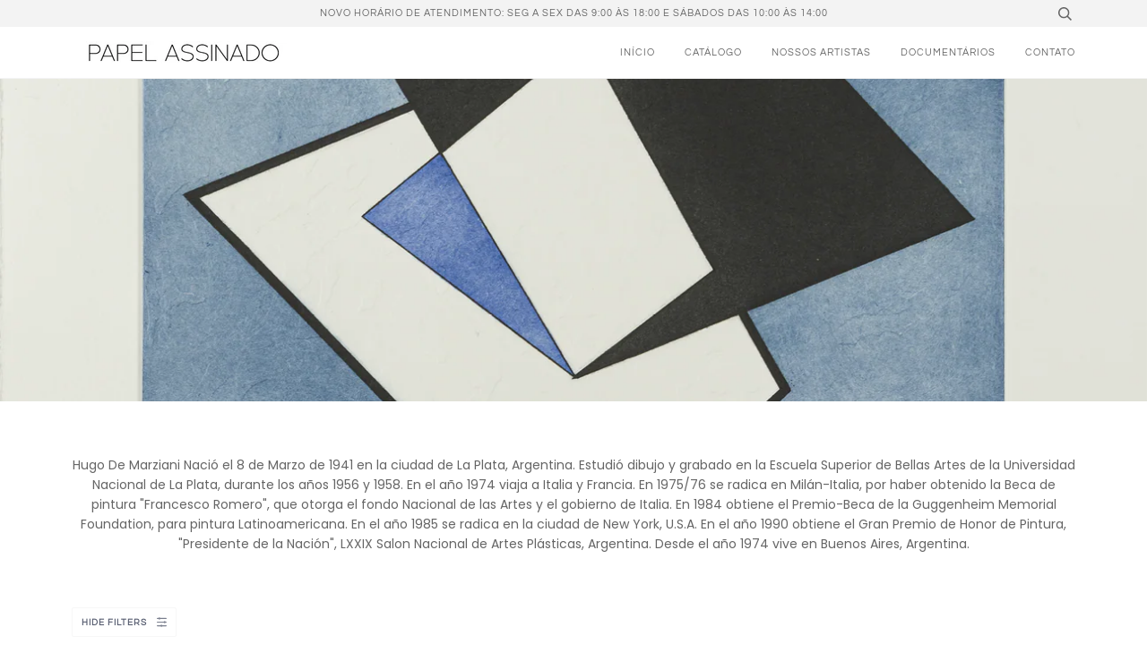

--- FILE ---
content_type: text/html; charset=utf-8
request_url: https://papelassinado.com.br/collections/hugo-de-marziani
body_size: 17685
content:
<!doctype html>
<!--[if lt IE 7]><html class="no-js lt-ie9 lt-ie8 lt-ie7" lang="en"> <![endif]-->
<!--[if IE 7]><html class="no-js lt-ie9 lt-ie8" lang="en"> <![endif]-->
<!--[if IE 8]><html class="no-js lt-ie9" lang="en"> <![endif]-->
<!--[if IE 9 ]><html class="ie9 no-js"> <![endif]-->
<!--[if (gt IE 9)|!(IE)]><!--> <html class="no-js" lang="pt-BR"> <!--<![endif]-->
<head>

  <!-- ======================= Pipeline Theme V4.7.1 ========================= -->
  <meta charset="utf-8">
  <meta http-equiv="X-UA-Compatible" content="IE=edge,chrome=1">

  
    <link rel="shortcut icon" href="//papelassinado.com.br/cdn/shop/files/WhatsApp_Image_2021-06-17_at_17.39.08_32x32.jpg?v=1624145532" type="image/png">
  

  <!-- Title and description ================================================ -->
  <title>
  Hugo de Marziani &ndash; Papel Assinado
  </title>

  
  <meta name="description" content="Hugo De Marziani Nació el 8 de Marzo de 1941 en la ciudad de La Plata, Argentina. Estudió dibujo y grabado en la Escuela Superior de Bellas Artes de la Universidad Nacional de La Plata, durante los años 1956 y 1958. En el año 1974 viaja a Italia y Francia. En 1975/76 se radica en Milán-Italia, por haber obtenido la Bec">
  

  <!-- Product meta ========================================================= -->
  <!-- /snippets/social-meta-tags.liquid --><meta property="og:site_name" content="Papel Assinado">
<meta property="og:url" content="https://papelassinado.com.br/collections/hugo-de-marziani">
<meta property="og:title" content="Hugo de Marziani">
<meta property="og:type" content="website">
<meta property="og:description" content="Hugo De Marziani Nació el 8 de Marzo de 1941 en la ciudad de La Plata, Argentina. Estudió dibujo y grabado en la Escuela Superior de Bellas Artes de la Universidad Nacional de La Plata, durante los años 1956 y 1958. En el año 1974 viaja a Italia y Francia. En 1975/76 se radica en Milán-Italia, por haber obtenido la Bec">


<meta name="twitter:site" content="@">
<meta name="twitter:card" content="summary_large_image">
<meta name="twitter:title" content="Hugo de Marziani">
<meta name="twitter:description" content="Hugo De Marziani Nació el 8 de Marzo de 1941 en la ciudad de La Plata, Argentina. Estudió dibujo y grabado en la Escuela Superior de Bellas Artes de la Universidad Nacional de La Plata, durante los años 1956 y 1958. En el año 1974 viaja a Italia y Francia. En 1975/76 se radica en Milán-Italia, por haber obtenido la Bec">


  <!-- Helpers ============================================================== -->
  <link rel="canonical" href="https://papelassinado.com.br/collections/hugo-de-marziani">
  <meta name="viewport" content="width=device-width,initial-scale=1">
  <meta name="theme-color" content="#585e71">

  <!-- CSS ================================================================== -->
  <link href="//papelassinado.com.br/cdn/shop/t/5/assets/theme.scss.css?v=9552247396697485441759260998" rel="stylesheet" type="text/css" media="all" />

  <!-- Vendor JS ============================================================ -->
  <script src="//papelassinado.com.br/cdn/shop/t/5/assets/vendor.js?v=23845252701830758331598921277" type="text/javascript"></script>

  <script>
    var theme = {
      routes: {
        product_recommendations_url: '/recommendations/products',
      },
      strings: {
        addToCart: "Adicionar ao carrinho",
        soldOut: "Esgotado",
        unavailable: "Indisponível",
        join: "Inscreva-se agora"
      },
      info: {
        name: 'pipeline'
      },
      moneyFormat: "R$ {{amount_with_comma_separator}}",
      version: '4.7.1'
    }
  </script>

  
  

  <!-- Header hook for plugins ============================================== -->
  <script>window.performance && window.performance.mark && window.performance.mark('shopify.content_for_header.start');</script><meta id="shopify-digital-wallet" name="shopify-digital-wallet" content="/46903296164/digital_wallets/dialog">
<link rel="alternate" type="application/atom+xml" title="Feed" href="/collections/hugo-de-marziani.atom" />
<link rel="alternate" type="application/json+oembed" href="https://papelassinado.com.br/collections/hugo-de-marziani.oembed">
<script async="async" src="/checkouts/internal/preloads.js?locale=pt-BR"></script>
<script id="shopify-features" type="application/json">{"accessToken":"f2b20765b4f7aacb96b556ed99b3bb07","betas":["rich-media-storefront-analytics"],"domain":"papelassinado.com.br","predictiveSearch":true,"shopId":46903296164,"locale":"pt-br"}</script>
<script>var Shopify = Shopify || {};
Shopify.shop = "papel-assinado.myshopify.com";
Shopify.locale = "pt-BR";
Shopify.currency = {"active":"BRL","rate":"1.0"};
Shopify.country = "BR";
Shopify.theme = {"name":"Pipeline","id":109958332580,"schema_name":"Pipeline","schema_version":"4.7.1","theme_store_id":739,"role":"main"};
Shopify.theme.handle = "null";
Shopify.theme.style = {"id":null,"handle":null};
Shopify.cdnHost = "papelassinado.com.br/cdn";
Shopify.routes = Shopify.routes || {};
Shopify.routes.root = "/";</script>
<script type="module">!function(o){(o.Shopify=o.Shopify||{}).modules=!0}(window);</script>
<script>!function(o){function n(){var o=[];function n(){o.push(Array.prototype.slice.apply(arguments))}return n.q=o,n}var t=o.Shopify=o.Shopify||{};t.loadFeatures=n(),t.autoloadFeatures=n()}(window);</script>
<script id="shop-js-analytics" type="application/json">{"pageType":"collection"}</script>
<script defer="defer" async type="module" src="//papelassinado.com.br/cdn/shopifycloud/shop-js/modules/v2/client.init-shop-cart-sync_Rd2MozZh.pt-BR.esm.js"></script>
<script defer="defer" async type="module" src="//papelassinado.com.br/cdn/shopifycloud/shop-js/modules/v2/chunk.common_Bl7cq5VU.esm.js"></script>
<script type="module">
  await import("//papelassinado.com.br/cdn/shopifycloud/shop-js/modules/v2/client.init-shop-cart-sync_Rd2MozZh.pt-BR.esm.js");
await import("//papelassinado.com.br/cdn/shopifycloud/shop-js/modules/v2/chunk.common_Bl7cq5VU.esm.js");

  window.Shopify.SignInWithShop?.initShopCartSync?.({"fedCMEnabled":true,"windoidEnabled":true});

</script>
<script>(function() {
  var isLoaded = false;
  function asyncLoad() {
    if (isLoaded) return;
    isLoaded = true;
    var urls = ["https:\/\/getbutton.io\/shopify\/widget\/46903296164.js?v=1613998406\u0026shop=papel-assinado.myshopify.com"];
    for (var i = 0; i < urls.length; i++) {
      var s = document.createElement('script');
      s.type = 'text/javascript';
      s.async = true;
      s.src = urls[i];
      var x = document.getElementsByTagName('script')[0];
      x.parentNode.insertBefore(s, x);
    }
  };
  if(window.attachEvent) {
    window.attachEvent('onload', asyncLoad);
  } else {
    window.addEventListener('load', asyncLoad, false);
  }
})();</script>
<script id="__st">var __st={"a":46903296164,"offset":-10800,"reqid":"9a44ed2a-5b54-4eb5-a1ae-d88736d303fa-1768791808","pageurl":"papelassinado.com.br\/collections\/hugo-de-marziani","u":"31776c0fc404","p":"collection","rtyp":"collection","rid":297718448292};</script>
<script>window.ShopifyPaypalV4VisibilityTracking = true;</script>
<script id="captcha-bootstrap">!function(){'use strict';const t='contact',e='account',n='new_comment',o=[[t,t],['blogs',n],['comments',n],[t,'customer']],c=[[e,'customer_login'],[e,'guest_login'],[e,'recover_customer_password'],[e,'create_customer']],r=t=>t.map((([t,e])=>`form[action*='/${t}']:not([data-nocaptcha='true']) input[name='form_type'][value='${e}']`)).join(','),a=t=>()=>t?[...document.querySelectorAll(t)].map((t=>t.form)):[];function s(){const t=[...o],e=r(t);return a(e)}const i='password',u='form_key',d=['recaptcha-v3-token','g-recaptcha-response','h-captcha-response',i],f=()=>{try{return window.sessionStorage}catch{return}},m='__shopify_v',_=t=>t.elements[u];function p(t,e,n=!1){try{const o=window.sessionStorage,c=JSON.parse(o.getItem(e)),{data:r}=function(t){const{data:e,action:n}=t;return t[m]||n?{data:e,action:n}:{data:t,action:n}}(c);for(const[e,n]of Object.entries(r))t.elements[e]&&(t.elements[e].value=n);n&&o.removeItem(e)}catch(o){console.error('form repopulation failed',{error:o})}}const l='form_type',E='cptcha';function T(t){t.dataset[E]=!0}const w=window,h=w.document,L='Shopify',v='ce_forms',y='captcha';let A=!1;((t,e)=>{const n=(g='f06e6c50-85a8-45c8-87d0-21a2b65856fe',I='https://cdn.shopify.com/shopifycloud/storefront-forms-hcaptcha/ce_storefront_forms_captcha_hcaptcha.v1.5.2.iife.js',D={infoText:'Protegido por hCaptcha',privacyText:'Privacidade',termsText:'Termos'},(t,e,n)=>{const o=w[L][v],c=o.bindForm;if(c)return c(t,g,e,D).then(n);var r;o.q.push([[t,g,e,D],n]),r=I,A||(h.body.append(Object.assign(h.createElement('script'),{id:'captcha-provider',async:!0,src:r})),A=!0)});var g,I,D;w[L]=w[L]||{},w[L][v]=w[L][v]||{},w[L][v].q=[],w[L][y]=w[L][y]||{},w[L][y].protect=function(t,e){n(t,void 0,e),T(t)},Object.freeze(w[L][y]),function(t,e,n,w,h,L){const[v,y,A,g]=function(t,e,n){const i=e?o:[],u=t?c:[],d=[...i,...u],f=r(d),m=r(i),_=r(d.filter((([t,e])=>n.includes(e))));return[a(f),a(m),a(_),s()]}(w,h,L),I=t=>{const e=t.target;return e instanceof HTMLFormElement?e:e&&e.form},D=t=>v().includes(t);t.addEventListener('submit',(t=>{const e=I(t);if(!e)return;const n=D(e)&&!e.dataset.hcaptchaBound&&!e.dataset.recaptchaBound,o=_(e),c=g().includes(e)&&(!o||!o.value);(n||c)&&t.preventDefault(),c&&!n&&(function(t){try{if(!f())return;!function(t){const e=f();if(!e)return;const n=_(t);if(!n)return;const o=n.value;o&&e.removeItem(o)}(t);const e=Array.from(Array(32),(()=>Math.random().toString(36)[2])).join('');!function(t,e){_(t)||t.append(Object.assign(document.createElement('input'),{type:'hidden',name:u})),t.elements[u].value=e}(t,e),function(t,e){const n=f();if(!n)return;const o=[...t.querySelectorAll(`input[type='${i}']`)].map((({name:t})=>t)),c=[...d,...o],r={};for(const[a,s]of new FormData(t).entries())c.includes(a)||(r[a]=s);n.setItem(e,JSON.stringify({[m]:1,action:t.action,data:r}))}(t,e)}catch(e){console.error('failed to persist form',e)}}(e),e.submit())}));const S=(t,e)=>{t&&!t.dataset[E]&&(n(t,e.some((e=>e===t))),T(t))};for(const o of['focusin','change'])t.addEventListener(o,(t=>{const e=I(t);D(e)&&S(e,y())}));const B=e.get('form_key'),M=e.get(l),P=B&&M;t.addEventListener('DOMContentLoaded',(()=>{const t=y();if(P)for(const e of t)e.elements[l].value===M&&p(e,B);[...new Set([...A(),...v().filter((t=>'true'===t.dataset.shopifyCaptcha))])].forEach((e=>S(e,t)))}))}(h,new URLSearchParams(w.location.search),n,t,e,['guest_login'])})(!0,!0)}();</script>
<script integrity="sha256-4kQ18oKyAcykRKYeNunJcIwy7WH5gtpwJnB7kiuLZ1E=" data-source-attribution="shopify.loadfeatures" defer="defer" src="//papelassinado.com.br/cdn/shopifycloud/storefront/assets/storefront/load_feature-a0a9edcb.js" crossorigin="anonymous"></script>
<script data-source-attribution="shopify.dynamic_checkout.dynamic.init">var Shopify=Shopify||{};Shopify.PaymentButton=Shopify.PaymentButton||{isStorefrontPortableWallets:!0,init:function(){window.Shopify.PaymentButton.init=function(){};var t=document.createElement("script");t.src="https://papelassinado.com.br/cdn/shopifycloud/portable-wallets/latest/portable-wallets.pt-br.js",t.type="module",document.head.appendChild(t)}};
</script>
<script data-source-attribution="shopify.dynamic_checkout.buyer_consent">
  function portableWalletsHideBuyerConsent(e){var t=document.getElementById("shopify-buyer-consent"),n=document.getElementById("shopify-subscription-policy-button");t&&n&&(t.classList.add("hidden"),t.setAttribute("aria-hidden","true"),n.removeEventListener("click",e))}function portableWalletsShowBuyerConsent(e){var t=document.getElementById("shopify-buyer-consent"),n=document.getElementById("shopify-subscription-policy-button");t&&n&&(t.classList.remove("hidden"),t.removeAttribute("aria-hidden"),n.addEventListener("click",e))}window.Shopify?.PaymentButton&&(window.Shopify.PaymentButton.hideBuyerConsent=portableWalletsHideBuyerConsent,window.Shopify.PaymentButton.showBuyerConsent=portableWalletsShowBuyerConsent);
</script>
<script data-source-attribution="shopify.dynamic_checkout.cart.bootstrap">document.addEventListener("DOMContentLoaded",(function(){function t(){return document.querySelector("shopify-accelerated-checkout-cart, shopify-accelerated-checkout")}if(t())Shopify.PaymentButton.init();else{new MutationObserver((function(e,n){t()&&(Shopify.PaymentButton.init(),n.disconnect())})).observe(document.body,{childList:!0,subtree:!0})}}));
</script>
<script id='scb4127' type='text/javascript' async='' src='https://papelassinado.com.br/cdn/shopifycloud/privacy-banner/storefront-banner.js'></script>
<script>window.performance && window.performance.mark && window.performance.mark('shopify.content_for_header.end');</script>
  
  <!-- Global site tag (gtag.js) - Google Ads: 948497594 --> <script async src="https://www.googletagmanager.com/gtag/js?id=AW-948497594"></script><script> window.dataLayer = window.dataLayer || []; function gtag(){dataLayer.push(arguments);} gtag('js', new Date()); gtag('config', 'AW-948497594'); </script>
  
<meta property="og:image" content="https://cdn.shopify.com/s/files/1/0469/0329/6164/collections/1.746_Z1010129.png?v=1671460303" />
<meta property="og:image:secure_url" content="https://cdn.shopify.com/s/files/1/0469/0329/6164/collections/1.746_Z1010129.png?v=1671460303" />
<meta property="og:image:width" content="2000" />
<meta property="og:image:height" content="1986" />
<meta property="og:image:alt" content="Hugo de Marziani" />
<link href="https://monorail-edge.shopifysvc.com" rel="dns-prefetch">
<script>(function(){if ("sendBeacon" in navigator && "performance" in window) {try {var session_token_from_headers = performance.getEntriesByType('navigation')[0].serverTiming.find(x => x.name == '_s').description;} catch {var session_token_from_headers = undefined;}var session_cookie_matches = document.cookie.match(/_shopify_s=([^;]*)/);var session_token_from_cookie = session_cookie_matches && session_cookie_matches.length === 2 ? session_cookie_matches[1] : "";var session_token = session_token_from_headers || session_token_from_cookie || "";function handle_abandonment_event(e) {var entries = performance.getEntries().filter(function(entry) {return /monorail-edge.shopifysvc.com/.test(entry.name);});if (!window.abandonment_tracked && entries.length === 0) {window.abandonment_tracked = true;var currentMs = Date.now();var navigation_start = performance.timing.navigationStart;var payload = {shop_id: 46903296164,url: window.location.href,navigation_start,duration: currentMs - navigation_start,session_token,page_type: "collection"};window.navigator.sendBeacon("https://monorail-edge.shopifysvc.com/v1/produce", JSON.stringify({schema_id: "online_store_buyer_site_abandonment/1.1",payload: payload,metadata: {event_created_at_ms: currentMs,event_sent_at_ms: currentMs}}));}}window.addEventListener('pagehide', handle_abandonment_event);}}());</script>
<script id="web-pixels-manager-setup">(function e(e,d,r,n,o){if(void 0===o&&(o={}),!Boolean(null===(a=null===(i=window.Shopify)||void 0===i?void 0:i.analytics)||void 0===a?void 0:a.replayQueue)){var i,a;window.Shopify=window.Shopify||{};var t=window.Shopify;t.analytics=t.analytics||{};var s=t.analytics;s.replayQueue=[],s.publish=function(e,d,r){return s.replayQueue.push([e,d,r]),!0};try{self.performance.mark("wpm:start")}catch(e){}var l=function(){var e={modern:/Edge?\/(1{2}[4-9]|1[2-9]\d|[2-9]\d{2}|\d{4,})\.\d+(\.\d+|)|Firefox\/(1{2}[4-9]|1[2-9]\d|[2-9]\d{2}|\d{4,})\.\d+(\.\d+|)|Chrom(ium|e)\/(9{2}|\d{3,})\.\d+(\.\d+|)|(Maci|X1{2}).+ Version\/(15\.\d+|(1[6-9]|[2-9]\d|\d{3,})\.\d+)([,.]\d+|)( \(\w+\)|)( Mobile\/\w+|) Safari\/|Chrome.+OPR\/(9{2}|\d{3,})\.\d+\.\d+|(CPU[ +]OS|iPhone[ +]OS|CPU[ +]iPhone|CPU IPhone OS|CPU iPad OS)[ +]+(15[._]\d+|(1[6-9]|[2-9]\d|\d{3,})[._]\d+)([._]\d+|)|Android:?[ /-](13[3-9]|1[4-9]\d|[2-9]\d{2}|\d{4,})(\.\d+|)(\.\d+|)|Android.+Firefox\/(13[5-9]|1[4-9]\d|[2-9]\d{2}|\d{4,})\.\d+(\.\d+|)|Android.+Chrom(ium|e)\/(13[3-9]|1[4-9]\d|[2-9]\d{2}|\d{4,})\.\d+(\.\d+|)|SamsungBrowser\/([2-9]\d|\d{3,})\.\d+/,legacy:/Edge?\/(1[6-9]|[2-9]\d|\d{3,})\.\d+(\.\d+|)|Firefox\/(5[4-9]|[6-9]\d|\d{3,})\.\d+(\.\d+|)|Chrom(ium|e)\/(5[1-9]|[6-9]\d|\d{3,})\.\d+(\.\d+|)([\d.]+$|.*Safari\/(?![\d.]+ Edge\/[\d.]+$))|(Maci|X1{2}).+ Version\/(10\.\d+|(1[1-9]|[2-9]\d|\d{3,})\.\d+)([,.]\d+|)( \(\w+\)|)( Mobile\/\w+|) Safari\/|Chrome.+OPR\/(3[89]|[4-9]\d|\d{3,})\.\d+\.\d+|(CPU[ +]OS|iPhone[ +]OS|CPU[ +]iPhone|CPU IPhone OS|CPU iPad OS)[ +]+(10[._]\d+|(1[1-9]|[2-9]\d|\d{3,})[._]\d+)([._]\d+|)|Android:?[ /-](13[3-9]|1[4-9]\d|[2-9]\d{2}|\d{4,})(\.\d+|)(\.\d+|)|Mobile Safari.+OPR\/([89]\d|\d{3,})\.\d+\.\d+|Android.+Firefox\/(13[5-9]|1[4-9]\d|[2-9]\d{2}|\d{4,})\.\d+(\.\d+|)|Android.+Chrom(ium|e)\/(13[3-9]|1[4-9]\d|[2-9]\d{2}|\d{4,})\.\d+(\.\d+|)|Android.+(UC? ?Browser|UCWEB|U3)[ /]?(15\.([5-9]|\d{2,})|(1[6-9]|[2-9]\d|\d{3,})\.\d+)\.\d+|SamsungBrowser\/(5\.\d+|([6-9]|\d{2,})\.\d+)|Android.+MQ{2}Browser\/(14(\.(9|\d{2,})|)|(1[5-9]|[2-9]\d|\d{3,})(\.\d+|))(\.\d+|)|K[Aa][Ii]OS\/(3\.\d+|([4-9]|\d{2,})\.\d+)(\.\d+|)/},d=e.modern,r=e.legacy,n=navigator.userAgent;return n.match(d)?"modern":n.match(r)?"legacy":"unknown"}(),u="modern"===l?"modern":"legacy",c=(null!=n?n:{modern:"",legacy:""})[u],f=function(e){return[e.baseUrl,"/wpm","/b",e.hashVersion,"modern"===e.buildTarget?"m":"l",".js"].join("")}({baseUrl:d,hashVersion:r,buildTarget:u}),m=function(e){var d=e.version,r=e.bundleTarget,n=e.surface,o=e.pageUrl,i=e.monorailEndpoint;return{emit:function(e){var a=e.status,t=e.errorMsg,s=(new Date).getTime(),l=JSON.stringify({metadata:{event_sent_at_ms:s},events:[{schema_id:"web_pixels_manager_load/3.1",payload:{version:d,bundle_target:r,page_url:o,status:a,surface:n,error_msg:t},metadata:{event_created_at_ms:s}}]});if(!i)return console&&console.warn&&console.warn("[Web Pixels Manager] No Monorail endpoint provided, skipping logging."),!1;try{return self.navigator.sendBeacon.bind(self.navigator)(i,l)}catch(e){}var u=new XMLHttpRequest;try{return u.open("POST",i,!0),u.setRequestHeader("Content-Type","text/plain"),u.send(l),!0}catch(e){return console&&console.warn&&console.warn("[Web Pixels Manager] Got an unhandled error while logging to Monorail."),!1}}}}({version:r,bundleTarget:l,surface:e.surface,pageUrl:self.location.href,monorailEndpoint:e.monorailEndpoint});try{o.browserTarget=l,function(e){var d=e.src,r=e.async,n=void 0===r||r,o=e.onload,i=e.onerror,a=e.sri,t=e.scriptDataAttributes,s=void 0===t?{}:t,l=document.createElement("script"),u=document.querySelector("head"),c=document.querySelector("body");if(l.async=n,l.src=d,a&&(l.integrity=a,l.crossOrigin="anonymous"),s)for(var f in s)if(Object.prototype.hasOwnProperty.call(s,f))try{l.dataset[f]=s[f]}catch(e){}if(o&&l.addEventListener("load",o),i&&l.addEventListener("error",i),u)u.appendChild(l);else{if(!c)throw new Error("Did not find a head or body element to append the script");c.appendChild(l)}}({src:f,async:!0,onload:function(){if(!function(){var e,d;return Boolean(null===(d=null===(e=window.Shopify)||void 0===e?void 0:e.analytics)||void 0===d?void 0:d.initialized)}()){var d=window.webPixelsManager.init(e)||void 0;if(d){var r=window.Shopify.analytics;r.replayQueue.forEach((function(e){var r=e[0],n=e[1],o=e[2];d.publishCustomEvent(r,n,o)})),r.replayQueue=[],r.publish=d.publishCustomEvent,r.visitor=d.visitor,r.initialized=!0}}},onerror:function(){return m.emit({status:"failed",errorMsg:"".concat(f," has failed to load")})},sri:function(e){var d=/^sha384-[A-Za-z0-9+/=]+$/;return"string"==typeof e&&d.test(e)}(c)?c:"",scriptDataAttributes:o}),m.emit({status:"loading"})}catch(e){m.emit({status:"failed",errorMsg:(null==e?void 0:e.message)||"Unknown error"})}}})({shopId: 46903296164,storefrontBaseUrl: "https://papelassinado.com.br",extensionsBaseUrl: "https://extensions.shopifycdn.com/cdn/shopifycloud/web-pixels-manager",monorailEndpoint: "https://monorail-edge.shopifysvc.com/unstable/produce_batch",surface: "storefront-renderer",enabledBetaFlags: ["2dca8a86"],webPixelsConfigList: [{"id":"259195044","configuration":"{\"pixel_id\":\"117684260236764\",\"pixel_type\":\"facebook_pixel\",\"metaapp_system_user_token\":\"-\"}","eventPayloadVersion":"v1","runtimeContext":"OPEN","scriptVersion":"ca16bc87fe92b6042fbaa3acc2fbdaa6","type":"APP","apiClientId":2329312,"privacyPurposes":["ANALYTICS","MARKETING","SALE_OF_DATA"],"dataSharingAdjustments":{"protectedCustomerApprovalScopes":["read_customer_address","read_customer_email","read_customer_name","read_customer_personal_data","read_customer_phone"]}},{"id":"159613092","eventPayloadVersion":"v1","runtimeContext":"LAX","scriptVersion":"1","type":"CUSTOM","privacyPurposes":["ANALYTICS"],"name":"Google Analytics tag (migrated)"},{"id":"shopify-app-pixel","configuration":"{}","eventPayloadVersion":"v1","runtimeContext":"STRICT","scriptVersion":"0450","apiClientId":"shopify-pixel","type":"APP","privacyPurposes":["ANALYTICS","MARKETING"]},{"id":"shopify-custom-pixel","eventPayloadVersion":"v1","runtimeContext":"LAX","scriptVersion":"0450","apiClientId":"shopify-pixel","type":"CUSTOM","privacyPurposes":["ANALYTICS","MARKETING"]}],isMerchantRequest: false,initData: {"shop":{"name":"Papel Assinado","paymentSettings":{"currencyCode":"BRL"},"myshopifyDomain":"papel-assinado.myshopify.com","countryCode":"BR","storefrontUrl":"https:\/\/papelassinado.com.br"},"customer":null,"cart":null,"checkout":null,"productVariants":[],"purchasingCompany":null},},"https://papelassinado.com.br/cdn","fcfee988w5aeb613cpc8e4bc33m6693e112",{"modern":"","legacy":""},{"shopId":"46903296164","storefrontBaseUrl":"https:\/\/papelassinado.com.br","extensionBaseUrl":"https:\/\/extensions.shopifycdn.com\/cdn\/shopifycloud\/web-pixels-manager","surface":"storefront-renderer","enabledBetaFlags":"[\"2dca8a86\"]","isMerchantRequest":"false","hashVersion":"fcfee988w5aeb613cpc8e4bc33m6693e112","publish":"custom","events":"[[\"page_viewed\",{}],[\"collection_viewed\",{\"collection\":{\"id\":\"297718448292\",\"title\":\"Hugo de Marziani\",\"productVariants\":[{\"price\":{\"amount\":2700.0,\"currencyCode\":\"BRL\"},\"product\":{\"title\":\"Hugo De Marziani - Composição I\",\"vendor\":\"Papel Assinado\",\"id\":\"7513312821412\",\"untranslatedTitle\":\"Hugo De Marziani - Composição I\",\"url\":\"\/products\/hugo-de-marziani-composicao-i\",\"type\":\"Metal\"},\"id\":\"43032713724068\",\"image\":{\"src\":\"\/\/papelassinado.com.br\/cdn\/shop\/products\/1.746_Z1010129.png?v=1671460531\"},\"sku\":\"\",\"title\":\"Default Title\",\"untranslatedTitle\":\"Default Title\"},{\"price\":{\"amount\":2700.0,\"currencyCode\":\"BRL\"},\"product\":{\"title\":\"Hugo de Marziani - Composição II\",\"vendor\":\"Papel Assinado\",\"id\":\"7513313738916\",\"untranslatedTitle\":\"Hugo de Marziani - Composição II\",\"url\":\"\/products\/hugo-de-marziani-composicao-ii\",\"type\":\"Metal\"},\"id\":\"43032714772644\",\"image\":{\"src\":\"\/\/papelassinado.com.br\/cdn\/shop\/products\/1.747_Z1010130.png?v=1671460579\"},\"sku\":\"\",\"title\":\"Default Title\",\"untranslatedTitle\":\"Default Title\"},{\"price\":{\"amount\":3500.0,\"currencyCode\":\"BRL\"},\"product\":{\"title\":\"Hugo de Marziani - Composição III\",\"vendor\":\"Papel Assinado\",\"id\":\"7513316982948\",\"untranslatedTitle\":\"Hugo de Marziani - Composição III\",\"url\":\"\/products\/hugo-de-marziani-composicao-iii\",\"type\":\"Serigrafia\"},\"id\":\"43032719294628\",\"image\":{\"src\":\"\/\/papelassinado.com.br\/cdn\/shop\/products\/1.740_Z1010123.png?v=1671460790\"},\"sku\":\"\",\"title\":\"Default Title\",\"untranslatedTitle\":\"Default Title\"},{\"price\":{\"amount\":3500.0,\"currencyCode\":\"BRL\"},\"product\":{\"title\":\"Hugo de Marziani - Composição IV\",\"vendor\":\"Papel Assinado\",\"id\":\"7513317965988\",\"untranslatedTitle\":\"Hugo de Marziani - Composição IV\",\"url\":\"\/products\/hugo-de-marziani-composicao-iv\",\"type\":\"Serigrafia\"},\"id\":\"43032720474276\",\"image\":{\"src\":\"\/\/papelassinado.com.br\/cdn\/shop\/products\/1.696_Z1011780.png?v=1671460857\"},\"sku\":\"\",\"title\":\"Default Title\",\"untranslatedTitle\":\"Default Title\"},{\"price\":{\"amount\":3500.0,\"currencyCode\":\"BRL\"},\"product\":{\"title\":\"Hugo de Marziani - Composição V\",\"vendor\":\"Papel Assinado\",\"id\":\"7513318752420\",\"untranslatedTitle\":\"Hugo de Marziani - Composição V\",\"url\":\"\/products\/hugo-de-marziani-composicao-v\",\"type\":\"\"},\"id\":\"43032721752228\",\"image\":{\"src\":\"\/\/papelassinado.com.br\/cdn\/shop\/products\/1.736_Z1010119.png?v=1671460914\"},\"sku\":\"\",\"title\":\"Default Title\",\"untranslatedTitle\":\"Default Title\"},{\"price\":{\"amount\":3500.0,\"currencyCode\":\"BRL\"},\"product\":{\"title\":\"Hugo de Marziani - Composição VI\",\"vendor\":\"Papel Assinado\",\"id\":\"7513319506084\",\"untranslatedTitle\":\"Hugo de Marziani - Composição VI\",\"url\":\"\/products\/hugo-de-marziani-composicao-vi\",\"type\":\"Serigrafia\"},\"id\":\"43032722604196\",\"image\":{\"src\":\"\/\/papelassinado.com.br\/cdn\/shop\/products\/1.737_Z1010120.png?v=1671460966\"},\"sku\":\"\",\"title\":\"Default Title\",\"untranslatedTitle\":\"Default Title\"},{\"price\":{\"amount\":3500.0,\"currencyCode\":\"BRL\"},\"product\":{\"title\":\"Hugo de Marziani - Composição VII\",\"vendor\":\"Papel Assinado\",\"id\":\"7513320390820\",\"untranslatedTitle\":\"Hugo de Marziani - Composição VII\",\"url\":\"\/products\/hugo-de-marziani-composicao-vii\",\"type\":\"Serigrafia\"},\"id\":\"43032723849380\",\"image\":{\"src\":\"\/\/papelassinado.com.br\/cdn\/shop\/products\/1.738_Z1010121.png?v=1671461032\"},\"sku\":\"\",\"title\":\"Default Title\",\"untranslatedTitle\":\"Default Title\"},{\"price\":{\"amount\":3500.0,\"currencyCode\":\"BRL\"},\"product\":{\"title\":\"Hugo de Marziani - Composição VIII\",\"vendor\":\"Papel Assinado\",\"id\":\"7513322455204\",\"untranslatedTitle\":\"Hugo de Marziani - Composição VIII\",\"url\":\"\/products\/hugo-de-marziani-composicao-viii\",\"type\":\"Serigrafia\"},\"id\":\"43032726962340\",\"image\":{\"src\":\"\/\/papelassinado.com.br\/cdn\/shop\/products\/1.739_Z1010122.png?v=1671461171\"},\"sku\":\"\",\"title\":\"Default Title\",\"untranslatedTitle\":\"Default Title\"},{\"price\":{\"amount\":3500.0,\"currencyCode\":\"BRL\"},\"product\":{\"title\":\"Hugo de Marziani - Composição IX\",\"vendor\":\"Papel Assinado\",\"id\":\"7513323569316\",\"untranslatedTitle\":\"Hugo de Marziani - Composição IX\",\"url\":\"\/products\/hugo-de-marziani-composicao-ix\",\"type\":\"Serigrafia\"},\"id\":\"43032729321636\",\"image\":{\"src\":\"\/\/papelassinado.com.br\/cdn\/shop\/products\/marziani2ok.jpg?v=1671461241\"},\"sku\":\"\",\"title\":\"Default Title\",\"untranslatedTitle\":\"Default Title\"},{\"price\":{\"amount\":3500.0,\"currencyCode\":\"BRL\"},\"product\":{\"title\":\"Hugo de Marziani - Composição X\",\"vendor\":\"Papel Assinado\",\"id\":\"7513324912804\",\"untranslatedTitle\":\"Hugo de Marziani - Composição X\",\"url\":\"\/products\/hugo-de-marziani-composicao-x\",\"type\":\"Serigrafia\"},\"id\":\"43032730763428\",\"image\":{\"src\":\"\/\/papelassinado.com.br\/cdn\/shop\/products\/marziani3ok.jpg?v=1671461335\"},\"sku\":\"\",\"title\":\"Default Title\",\"untranslatedTitle\":\"Default Title\"},{\"price\":{\"amount\":3500.0,\"currencyCode\":\"BRL\"},\"product\":{\"title\":\"Hugo de Marziani - Composição XI\",\"vendor\":\"Papel Assinado\",\"id\":\"7513325666468\",\"untranslatedTitle\":\"Hugo de Marziani - Composição XI\",\"url\":\"\/products\/hugo-de-marziani-composicao-xi\",\"type\":\"Serigrafia\"},\"id\":\"43032731812004\",\"image\":{\"src\":\"\/\/papelassinado.com.br\/cdn\/shop\/products\/marziani4ok.jpg?v=1671461390\"},\"sku\":\"\",\"title\":\"Default Title\",\"untranslatedTitle\":\"Default Title\"},{\"price\":{\"amount\":3500.0,\"currencyCode\":\"BRL\"},\"product\":{\"title\":\"Hugo de Marziani - Composição XII\",\"vendor\":\"Papel Assinado\",\"id\":\"7513325895844\",\"untranslatedTitle\":\"Hugo de Marziani - Composição XII\",\"url\":\"\/products\/hugo-de-marziani-composicao-xii\",\"type\":\"Serigrafia\"},\"id\":\"43032732041380\",\"image\":{\"src\":\"\/\/papelassinado.com.br\/cdn\/shop\/products\/marziani5ok.jpg?v=1671461481\"},\"sku\":\"\",\"title\":\"Default Title\",\"untranslatedTitle\":\"Default Title\"},{\"price\":{\"amount\":3500.0,\"currencyCode\":\"BRL\"},\"product\":{\"title\":\"Hugo de Marziani - Composição XIII\",\"vendor\":\"Papel Assinado\",\"id\":\"7513326256292\",\"untranslatedTitle\":\"Hugo de Marziani - Composição XIII\",\"url\":\"\/products\/hugo-de-marziani-composicao-xiii\",\"type\":\"Serigrafia\"},\"id\":\"43032733122724\",\"image\":{\"src\":\"\/\/papelassinado.com.br\/cdn\/shop\/products\/marzianifoto1ok.jpg?v=1671461546\"},\"sku\":\"\",\"title\":\"Default Title\",\"untranslatedTitle\":\"Default Title\"},{\"price\":{\"amount\":2700.0,\"currencyCode\":\"BRL\"},\"product\":{\"title\":\"Hugo De Marziani - Composição XIV\",\"vendor\":\"Papel Assinado\",\"id\":\"10109157965988\",\"untranslatedTitle\":\"Hugo De Marziani - Composição XIV\",\"url\":\"\/products\/hugo-de-marziani-composicao-xiv\",\"type\":\"Metal\"},\"id\":\"50451003932836\",\"image\":{\"src\":\"\/\/papelassinado.com.br\/cdn\/shop\/files\/IMG_20240119_093731819.jpg?v=1729262691\"},\"sku\":\"\",\"title\":\"Default Title\",\"untranslatedTitle\":\"Default Title\"},{\"price\":{\"amount\":2700.0,\"currencyCode\":\"BRL\"},\"product\":{\"title\":\"Hugo de Marziani - Composição XV\",\"vendor\":\"Papel Assinado\",\"id\":\"10109159473316\",\"untranslatedTitle\":\"Hugo de Marziani - Composição XV\",\"url\":\"\/products\/hugp-de-marziani\",\"type\":\"Serigrafia\"},\"id\":\"50451011240100\",\"image\":{\"src\":\"\/\/papelassinado.com.br\/cdn\/shop\/files\/HugodeMarziani-39x39.jpg?v=1729263048\"},\"sku\":\"\",\"title\":\"Default Title\",\"untranslatedTitle\":\"Default Title\"},{\"price\":{\"amount\":2700.0,\"currencyCode\":\"BRL\"},\"product\":{\"title\":\"Hugo de Marziani - Composição XVI\",\"vendor\":\"Papel Assinado\",\"id\":\"10109159538852\",\"untranslatedTitle\":\"Hugo de Marziani - Composição XVI\",\"url\":\"\/products\/hugp-de-marziani-copia\",\"type\":\"Serigrafia\"},\"id\":\"50451012681892\",\"image\":{\"src\":\"\/\/papelassinado.com.br\/cdn\/shop\/files\/IMG_20240119_093539776.jpg?v=1729263300\"},\"sku\":null,\"title\":\"Default Title\",\"untranslatedTitle\":\"Default Title\"}]}}]]"});</script><script>
  window.ShopifyAnalytics = window.ShopifyAnalytics || {};
  window.ShopifyAnalytics.meta = window.ShopifyAnalytics.meta || {};
  window.ShopifyAnalytics.meta.currency = 'BRL';
  var meta = {"products":[{"id":7513312821412,"gid":"gid:\/\/shopify\/Product\/7513312821412","vendor":"Papel Assinado","type":"Metal","handle":"hugo-de-marziani-composicao-i","variants":[{"id":43032713724068,"price":270000,"name":"Hugo De Marziani - Composição I","public_title":null,"sku":""}],"remote":false},{"id":7513313738916,"gid":"gid:\/\/shopify\/Product\/7513313738916","vendor":"Papel Assinado","type":"Metal","handle":"hugo-de-marziani-composicao-ii","variants":[{"id":43032714772644,"price":270000,"name":"Hugo de Marziani - Composição II","public_title":null,"sku":""}],"remote":false},{"id":7513316982948,"gid":"gid:\/\/shopify\/Product\/7513316982948","vendor":"Papel Assinado","type":"Serigrafia","handle":"hugo-de-marziani-composicao-iii","variants":[{"id":43032719294628,"price":350000,"name":"Hugo de Marziani - Composição III","public_title":null,"sku":""}],"remote":false},{"id":7513317965988,"gid":"gid:\/\/shopify\/Product\/7513317965988","vendor":"Papel Assinado","type":"Serigrafia","handle":"hugo-de-marziani-composicao-iv","variants":[{"id":43032720474276,"price":350000,"name":"Hugo de Marziani - Composição IV","public_title":null,"sku":""}],"remote":false},{"id":7513318752420,"gid":"gid:\/\/shopify\/Product\/7513318752420","vendor":"Papel Assinado","type":"","handle":"hugo-de-marziani-composicao-v","variants":[{"id":43032721752228,"price":350000,"name":"Hugo de Marziani - Composição V","public_title":null,"sku":""}],"remote":false},{"id":7513319506084,"gid":"gid:\/\/shopify\/Product\/7513319506084","vendor":"Papel Assinado","type":"Serigrafia","handle":"hugo-de-marziani-composicao-vi","variants":[{"id":43032722604196,"price":350000,"name":"Hugo de Marziani - Composição VI","public_title":null,"sku":""}],"remote":false},{"id":7513320390820,"gid":"gid:\/\/shopify\/Product\/7513320390820","vendor":"Papel Assinado","type":"Serigrafia","handle":"hugo-de-marziani-composicao-vii","variants":[{"id":43032723849380,"price":350000,"name":"Hugo de Marziani - Composição VII","public_title":null,"sku":""}],"remote":false},{"id":7513322455204,"gid":"gid:\/\/shopify\/Product\/7513322455204","vendor":"Papel Assinado","type":"Serigrafia","handle":"hugo-de-marziani-composicao-viii","variants":[{"id":43032726962340,"price":350000,"name":"Hugo de Marziani - Composição VIII","public_title":null,"sku":""}],"remote":false},{"id":7513323569316,"gid":"gid:\/\/shopify\/Product\/7513323569316","vendor":"Papel Assinado","type":"Serigrafia","handle":"hugo-de-marziani-composicao-ix","variants":[{"id":43032729321636,"price":350000,"name":"Hugo de Marziani - Composição IX","public_title":null,"sku":""}],"remote":false},{"id":7513324912804,"gid":"gid:\/\/shopify\/Product\/7513324912804","vendor":"Papel Assinado","type":"Serigrafia","handle":"hugo-de-marziani-composicao-x","variants":[{"id":43032730763428,"price":350000,"name":"Hugo de Marziani - Composição X","public_title":null,"sku":""}],"remote":false},{"id":7513325666468,"gid":"gid:\/\/shopify\/Product\/7513325666468","vendor":"Papel Assinado","type":"Serigrafia","handle":"hugo-de-marziani-composicao-xi","variants":[{"id":43032731812004,"price":350000,"name":"Hugo de Marziani - Composição XI","public_title":null,"sku":""}],"remote":false},{"id":7513325895844,"gid":"gid:\/\/shopify\/Product\/7513325895844","vendor":"Papel Assinado","type":"Serigrafia","handle":"hugo-de-marziani-composicao-xii","variants":[{"id":43032732041380,"price":350000,"name":"Hugo de Marziani - Composição XII","public_title":null,"sku":""}],"remote":false},{"id":7513326256292,"gid":"gid:\/\/shopify\/Product\/7513326256292","vendor":"Papel Assinado","type":"Serigrafia","handle":"hugo-de-marziani-composicao-xiii","variants":[{"id":43032733122724,"price":350000,"name":"Hugo de Marziani - Composição XIII","public_title":null,"sku":""}],"remote":false},{"id":10109157965988,"gid":"gid:\/\/shopify\/Product\/10109157965988","vendor":"Papel Assinado","type":"Metal","handle":"hugo-de-marziani-composicao-xiv","variants":[{"id":50451003932836,"price":270000,"name":"Hugo De Marziani - Composição XIV","public_title":null,"sku":""}],"remote":false},{"id":10109159473316,"gid":"gid:\/\/shopify\/Product\/10109159473316","vendor":"Papel Assinado","type":"Serigrafia","handle":"hugp-de-marziani","variants":[{"id":50451011240100,"price":270000,"name":"Hugo de Marziani - Composição XV","public_title":null,"sku":""}],"remote":false},{"id":10109159538852,"gid":"gid:\/\/shopify\/Product\/10109159538852","vendor":"Papel Assinado","type":"Serigrafia","handle":"hugp-de-marziani-copia","variants":[{"id":50451012681892,"price":270000,"name":"Hugo de Marziani - Composição XVI","public_title":null,"sku":null}],"remote":false}],"page":{"pageType":"collection","resourceType":"collection","resourceId":297718448292,"requestId":"9a44ed2a-5b54-4eb5-a1ae-d88736d303fa-1768791808"}};
  for (var attr in meta) {
    window.ShopifyAnalytics.meta[attr] = meta[attr];
  }
</script>
<script class="analytics">
  (function () {
    var customDocumentWrite = function(content) {
      var jquery = null;

      if (window.jQuery) {
        jquery = window.jQuery;
      } else if (window.Checkout && window.Checkout.$) {
        jquery = window.Checkout.$;
      }

      if (jquery) {
        jquery('body').append(content);
      }
    };

    var hasLoggedConversion = function(token) {
      if (token) {
        return document.cookie.indexOf('loggedConversion=' + token) !== -1;
      }
      return false;
    }

    var setCookieIfConversion = function(token) {
      if (token) {
        var twoMonthsFromNow = new Date(Date.now());
        twoMonthsFromNow.setMonth(twoMonthsFromNow.getMonth() + 2);

        document.cookie = 'loggedConversion=' + token + '; expires=' + twoMonthsFromNow;
      }
    }

    var trekkie = window.ShopifyAnalytics.lib = window.trekkie = window.trekkie || [];
    if (trekkie.integrations) {
      return;
    }
    trekkie.methods = [
      'identify',
      'page',
      'ready',
      'track',
      'trackForm',
      'trackLink'
    ];
    trekkie.factory = function(method) {
      return function() {
        var args = Array.prototype.slice.call(arguments);
        args.unshift(method);
        trekkie.push(args);
        return trekkie;
      };
    };
    for (var i = 0; i < trekkie.methods.length; i++) {
      var key = trekkie.methods[i];
      trekkie[key] = trekkie.factory(key);
    }
    trekkie.load = function(config) {
      trekkie.config = config || {};
      trekkie.config.initialDocumentCookie = document.cookie;
      var first = document.getElementsByTagName('script')[0];
      var script = document.createElement('script');
      script.type = 'text/javascript';
      script.onerror = function(e) {
        var scriptFallback = document.createElement('script');
        scriptFallback.type = 'text/javascript';
        scriptFallback.onerror = function(error) {
                var Monorail = {
      produce: function produce(monorailDomain, schemaId, payload) {
        var currentMs = new Date().getTime();
        var event = {
          schema_id: schemaId,
          payload: payload,
          metadata: {
            event_created_at_ms: currentMs,
            event_sent_at_ms: currentMs
          }
        };
        return Monorail.sendRequest("https://" + monorailDomain + "/v1/produce", JSON.stringify(event));
      },
      sendRequest: function sendRequest(endpointUrl, payload) {
        // Try the sendBeacon API
        if (window && window.navigator && typeof window.navigator.sendBeacon === 'function' && typeof window.Blob === 'function' && !Monorail.isIos12()) {
          var blobData = new window.Blob([payload], {
            type: 'text/plain'
          });

          if (window.navigator.sendBeacon(endpointUrl, blobData)) {
            return true;
          } // sendBeacon was not successful

        } // XHR beacon

        var xhr = new XMLHttpRequest();

        try {
          xhr.open('POST', endpointUrl);
          xhr.setRequestHeader('Content-Type', 'text/plain');
          xhr.send(payload);
        } catch (e) {
          console.log(e);
        }

        return false;
      },
      isIos12: function isIos12() {
        return window.navigator.userAgent.lastIndexOf('iPhone; CPU iPhone OS 12_') !== -1 || window.navigator.userAgent.lastIndexOf('iPad; CPU OS 12_') !== -1;
      }
    };
    Monorail.produce('monorail-edge.shopifysvc.com',
      'trekkie_storefront_load_errors/1.1',
      {shop_id: 46903296164,
      theme_id: 109958332580,
      app_name: "storefront",
      context_url: window.location.href,
      source_url: "//papelassinado.com.br/cdn/s/trekkie.storefront.cd680fe47e6c39ca5d5df5f0a32d569bc48c0f27.min.js"});

        };
        scriptFallback.async = true;
        scriptFallback.src = '//papelassinado.com.br/cdn/s/trekkie.storefront.cd680fe47e6c39ca5d5df5f0a32d569bc48c0f27.min.js';
        first.parentNode.insertBefore(scriptFallback, first);
      };
      script.async = true;
      script.src = '//papelassinado.com.br/cdn/s/trekkie.storefront.cd680fe47e6c39ca5d5df5f0a32d569bc48c0f27.min.js';
      first.parentNode.insertBefore(script, first);
    };
    trekkie.load(
      {"Trekkie":{"appName":"storefront","development":false,"defaultAttributes":{"shopId":46903296164,"isMerchantRequest":null,"themeId":109958332580,"themeCityHash":"18287534483061613479","contentLanguage":"pt-BR","currency":"BRL","eventMetadataId":"8f67c24c-3eb5-4787-851b-49f13c181e8b"},"isServerSideCookieWritingEnabled":true,"monorailRegion":"shop_domain","enabledBetaFlags":["65f19447"]},"Session Attribution":{},"S2S":{"facebookCapiEnabled":true,"source":"trekkie-storefront-renderer","apiClientId":580111}}
    );

    var loaded = false;
    trekkie.ready(function() {
      if (loaded) return;
      loaded = true;

      window.ShopifyAnalytics.lib = window.trekkie;

      var originalDocumentWrite = document.write;
      document.write = customDocumentWrite;
      try { window.ShopifyAnalytics.merchantGoogleAnalytics.call(this); } catch(error) {};
      document.write = originalDocumentWrite;

      window.ShopifyAnalytics.lib.page(null,{"pageType":"collection","resourceType":"collection","resourceId":297718448292,"requestId":"9a44ed2a-5b54-4eb5-a1ae-d88736d303fa-1768791808","shopifyEmitted":true});

      var match = window.location.pathname.match(/checkouts\/(.+)\/(thank_you|post_purchase)/)
      var token = match? match[1]: undefined;
      if (!hasLoggedConversion(token)) {
        setCookieIfConversion(token);
        window.ShopifyAnalytics.lib.track("Viewed Product Category",{"currency":"BRL","category":"Collection: hugo-de-marziani","collectionName":"hugo-de-marziani","collectionId":297718448292,"nonInteraction":true},undefined,undefined,{"shopifyEmitted":true});
      }
    });


        var eventsListenerScript = document.createElement('script');
        eventsListenerScript.async = true;
        eventsListenerScript.src = "//papelassinado.com.br/cdn/shopifycloud/storefront/assets/shop_events_listener-3da45d37.js";
        document.getElementsByTagName('head')[0].appendChild(eventsListenerScript);

})();</script>
  <script>
  if (!window.ga || (window.ga && typeof window.ga !== 'function')) {
    window.ga = function ga() {
      (window.ga.q = window.ga.q || []).push(arguments);
      if (window.Shopify && window.Shopify.analytics && typeof window.Shopify.analytics.publish === 'function') {
        window.Shopify.analytics.publish("ga_stub_called", {}, {sendTo: "google_osp_migration"});
      }
      console.error("Shopify's Google Analytics stub called with:", Array.from(arguments), "\nSee https://help.shopify.com/manual/promoting-marketing/pixels/pixel-migration#google for more information.");
    };
    if (window.Shopify && window.Shopify.analytics && typeof window.Shopify.analytics.publish === 'function') {
      window.Shopify.analytics.publish("ga_stub_initialized", {}, {sendTo: "google_osp_migration"});
    }
  }
</script>
<script
  defer
  src="https://papelassinado.com.br/cdn/shopifycloud/perf-kit/shopify-perf-kit-3.0.4.min.js"
  data-application="storefront-renderer"
  data-shop-id="46903296164"
  data-render-region="gcp-us-central1"
  data-page-type="collection"
  data-theme-instance-id="109958332580"
  data-theme-name="Pipeline"
  data-theme-version="4.7.1"
  data-monorail-region="shop_domain"
  data-resource-timing-sampling-rate="10"
  data-shs="true"
  data-shs-beacon="true"
  data-shs-export-with-fetch="true"
  data-shs-logs-sample-rate="1"
  data-shs-beacon-endpoint="https://papelassinado.com.br/api/collect"
></script>
</head>

<body id="hugo-de-marziani" class="template-collection" data-animations="true">

  <a class="in-page-link visually-hidden skip-link" href="#MainContent">Pular para o conteúdo</a>

  <div id="shopify-section-header" class="shopify-section">
<style>
  .header--transparent:not(.header--sticky):not(.header--stuck) .nav--desktop .main-menu>li>a{
    color: #ffffff;
  }
  .header--transparent:not(.header--sticky):not(.header--stuck) .icon{
    fill:  #ffffff;
  }
  .header--transparent:not(.header--sticky):not(.header--stuck) .header-cart__bubble{
    background-color: rgba(255, 255, 255, 0.5);
  }
</style>


<div class="header__wrapper"
  data-header-transparent="false"
  data-header-sticky="scroll"
  data-section-id="header"
  data-section-type="header">

  
  <div class="info-bar showMobile">
    <div class="wrapper text-center">

      

      
      <div class="header-message uppercase header-message--crowded">
        
          Novo horário de atendimento: seg a sex das 9:00 às 18:00 e sábados das 10:00 às 14:00
        
      </div>
      

      
        <div class="header-search__wrapper">
          <div class="header-search">
            <form action="/search" method="get" class="input-group search" role="search">
              <input type="hidden" name="type" value="product">
              <input class="search-bar" type="search" name="q" title="Buscar">
              <button type="submit" class="btn search-btn" aria-label="Buscar"></button>
            </form>
          </div>
        </div>
      

    </div>
  </div>
  

  <header class="site-header " role="banner">
    <div class="wrapper">
      <div class="nav--desktop">
        <div class="mobile-wrapper">
  <div class="header-cart__wrapper">
    <a href="/cart" class="CartToggle header-cart">
      <svg aria-hidden="true" focusable="false" role="presentation" class="icon icon-cart" viewBox="0 0 25 25"><path d="M5.058 23a2 2 0 104.001-.001A2 2 0 005.058 23zm12.079 0c0 1.104.896 2 2 2s1.942-.896 1.942-2-.838-2-1.942-2-2 .896-2 2zM0 1a1 1 0 001 1h1.078l.894 3.341L5.058 13c0 .072.034.134.042.204l-1.018 4.58A.997.997 0 005.058 19h16.71a1 1 0 000-2H6.306l.458-2.061c.1.017.19.061.294.061h12.31c1.104 0 1.712-.218 2.244-1.5l3.248-6.964C25.423 4.75 24.186 4 23.079 4H5.058c-.157 0-.292.054-.438.088L3.844.772A1 1 0 002.87 0H1a1 1 0 00-1 1zm5.098 5H22.93l-3.192 6.798c-.038.086-.07.147-.094.19-.067.006-.113.012-.277.012H7.058v-.198l-.038-.195L5.098 6z"/></svg>
      <span class="visually-hidden">Carrinho</span>
    </a>
    <span class="header-cart__bubble cartCount hidden-count"></span>
  </div>
  <div class="logo-wrapper logo-wrapper--image">
    
      <div class="h4 header-logo">
    
        <a href="/">
          
            
            <img src="//papelassinado.com.br/cdn/shop/files/papel-metrisch_250x.jpg?v=1614320397"
                 class="logo--color"
                 srcset="//papelassinado.com.br/cdn/shop/files/papel-metrisch_250x.jpg?v=1614320397 1x, //papelassinado.com.br/cdn/shop/files/papel-metrisch_250x@2x.jpg?v=1614320397 2x"
                 alt="Papel Assinado">
          
          
        </a>
    
      </div>
    
  </div>
  <a href class="menuToggle header-hamburger" aria-label="Menu principal" >
    <svg aria-hidden="true" focusable="false" role="presentation" class="icon icon-nav" viewBox="0 0 25 25"><path d="M0 4.062h25v2H0zM0 11.062h25v2H0zM0 18.062h25v2H0z"/></svg>
  </a>
</div>
<nav class="header-menu nav-wrapper">
  <ul class="main-menu accessibleNav" aria-label="primary">
    
    
      <li class="child ">
  <a href="/" class="nav-link">Início</a>
  
</li>

    
      <li class="child ">
  <a href="/collections/all" class="nav-link">Catálogo</a>
  
</li>

    
      <li class="child ">
  <a href="/collections" class="nav-link">Nossos Artistas</a>
  
</li>

    
      <li class="child ">
  <a href="/blogs/novidades" class="nav-link">Documentários</a>
  
</li>

    
      <li class="child ">
  <a href="/pages/contato" class="nav-link">Contato</a>
  
</li>

    
    <li class="cart-text-link">
      <a href="/cart" class="CartToggle">
        Carrinho
        <span class="cartCost  hidden-count ">(<span class="money">R$ 0,00</span>)</span>
      </a>
    </li>
  </ul>
</nav>

      </div>
      <div class="nav--mobile">
        <div class="mobile-wrapper">
  <div class="header-cart__wrapper">
    <a href="/cart" class="CartToggle header-cart">
      <svg aria-hidden="true" focusable="false" role="presentation" class="icon icon-cart" viewBox="0 0 25 25"><path d="M5.058 23a2 2 0 104.001-.001A2 2 0 005.058 23zm12.079 0c0 1.104.896 2 2 2s1.942-.896 1.942-2-.838-2-1.942-2-2 .896-2 2zM0 1a1 1 0 001 1h1.078l.894 3.341L5.058 13c0 .072.034.134.042.204l-1.018 4.58A.997.997 0 005.058 19h16.71a1 1 0 000-2H6.306l.458-2.061c.1.017.19.061.294.061h12.31c1.104 0 1.712-.218 2.244-1.5l3.248-6.964C25.423 4.75 24.186 4 23.079 4H5.058c-.157 0-.292.054-.438.088L3.844.772A1 1 0 002.87 0H1a1 1 0 00-1 1zm5.098 5H22.93l-3.192 6.798c-.038.086-.07.147-.094.19-.067.006-.113.012-.277.012H7.058v-.198l-.038-.195L5.098 6z"/></svg>
      <span class="visually-hidden">Carrinho</span>
    </a>
    <span class="header-cart__bubble cartCount hidden-count"></span>
  </div>
  <div class="logo-wrapper logo-wrapper--image">
    
      <div class="h4 header-logo">
    
        <a href="/">
          
            
            <img src="//papelassinado.com.br/cdn/shop/files/papel-metrisch_250x.jpg?v=1614320397"
                 class="logo--color"
                 srcset="//papelassinado.com.br/cdn/shop/files/papel-metrisch_250x.jpg?v=1614320397 1x, //papelassinado.com.br/cdn/shop/files/papel-metrisch_250x@2x.jpg?v=1614320397 2x"
                 alt="Papel Assinado">
          
          
        </a>
    
      </div>
    
  </div>
  <a href class="menuToggle header-hamburger" aria-label="Menu principal"  aria-haspopup="true" aria-expanded="false" aria-controls="ariaHamburger">
    <svg aria-hidden="true" focusable="false" role="presentation" class="icon icon-nav" viewBox="0 0 25 25"><path d="M0 4.062h25v2H0zM0 11.062h25v2H0zM0 18.062h25v2H0z"/></svg>
  </a>
</div>
<nav class="header-menu nav-wrapper">
  <ul class="main-menu accessibleNav" aria-label="primary" id="ariaHamburger" >
    
    
      <li class="child ">
  <a href="/" class="nav-link">Início</a>
  
</li>

    
      <li class="child ">
  <a href="/collections/all" class="nav-link">Catálogo</a>
  
</li>

    
      <li class="child ">
  <a href="/collections" class="nav-link">Nossos Artistas</a>
  
</li>

    
      <li class="child ">
  <a href="/blogs/novidades" class="nav-link">Documentários</a>
  
</li>

    
      <li class="child ">
  <a href="/pages/contato" class="nav-link">Contato</a>
  
</li>

    
    <li class="cart-text-link">
      <a href="/cart" class="CartToggle">
        Carrinho
        <span class="cartCost  hidden-count ">(<span class="money">R$ 0,00</span>)</span>
      </a>
    </li>
  </ul>
</nav>

      </div>
    </div>
  </header>
</div>


<script type="application/ld+json">
{
  "@context": "http://schema.org",
  "@type": "Organization",
  "name": "Papel Assinado",
  
    
    "logo": "https:\/\/papelassinado.com.br\/cdn\/shop\/files\/papel-metrisch_435x.jpg?v=1614320397",
  
  "sameAs": [
    "",
    "",
    "",
    "",
    "",
    "",
    "",
    "",
    ""
  ],
  "url": "https:\/\/papelassinado.com.br"
}
</script>




</div>

  <main class="main-content" id="MainContent" role="main">
    <div id="shopify-section-collection" class="shopify-section"><!-- /sections/collection.liquid --><div data-section-id="collection" data-section-type="parallax">

  
<div class="homepage-image fade-in-child preventOverflow homepage--dark use_screen_one_half" id="FeaturedImage-collection"
        
          data-parallax-src="//papelassinado.com.br/cdn/shop/collections/1.746_Z1010129_18x.png?v=1671460303"
          data-src="//papelassinado.com.br/cdn/shop/collections/1.746_Z1010129_{width}x.png?v=1671460303"
          data-widths="[180, 360, 540, 720, 900, 1080, 1296, 1512, 1728, 2048, 2450, 2700, 3000, 3350, 3750, 4100, 4480]"
          data-aspectratio="1.0070493454179255"
          data-sizes="auto"
          style="background-image: url('//papelassinado.com.br/cdn/shopifycloud/storefront/assets/no-image-50-e6fb86f4_1x1.gif');"
        >
      <div class="content--centered">
        <div class="text-center preventOverflowContent">
        </div>
      </div>
      <div class="image-overlay image-overlay-0"></div>
      
      
      <noscript>
        <img src="//papelassinado.com.br/cdn/shop/collections/1.746_Z1010129_1440x.png?v=1671460303" alt="Hugo de Marziani" class="responsive-wide-image"/>
      </noscript>
    </div>
  

  <div class="collection " data-sidebar-toggle>
    <div class="wrapper">
      <div class="collection__heading--below"><div class="collection__heading--below rte text-center">
              <span data-mce-fragment="1">Hugo De Marziani Nació el 8 de Marzo de 1941 en la ciudad de La Plata, Argentina. Estudió dibujo y grabado en la Escuela Superior de Bellas Artes de la Universidad Nacional de La Plata, durante los años 1956 y 1958. En el año 1974 viaja a Italia y Francia. En 1975/76 se radica en Milán-Italia, por haber obtenido la Beca de pintura "Francesco Romero", que otorga el fondo Nacional de las Artes y el gobierno de Italia. En 1984 obtiene el Premio-Beca de la Guggenheim Memorial Foundation, para pintura Latinoamericana. En el año 1985 se radica en la ciudad de New York, U.S.A. En el año 1990 obtiene el Gran Premio de Honor de Pintura, "Presidente de la Nación", LXXIX Salon Nacional de Artes Plásticas, Argentina. Desde el año 1974 vive en Buenos Aires, Argentina.</span>
            </div></div>

      
        
          <div class="text-left">
            <button id="toggleFilters" class="left btn btn--clear uppercase toggle-filters">
              <svg aria-hidden="true" focusable="false" role="presentation" class="icon icon-filter" viewBox="0 0 20 20"><path d="M7.65 16.333H1.047C.475 16.333 0 16.806 0 17.39c0 .587.469 1.055 1.047 1.055H7.65a2.104 2.104 0 003.647 0h7.656c.572 0 1.047-.472 1.047-1.055 0-.587-.469-1.056-1.047-1.056h-7.656a2.104 2.104 0 00-3.647 0zm6.316-7.389H1.047C.475 8.944 0 9.417 0 10c0 .587.469 1.056 1.047 1.056h12.92a2.104 2.104 0 003.646 0h1.34c.572 0 1.047-.473 1.047-1.056 0-.587-.469-1.056-1.047-1.056h-1.34a2.104 2.104 0 00-3.647 0zM3.44 1.556H1.047C.475 1.556 0 2.028 0 2.61c0 .587.469 1.056 1.047 1.056H3.44a2.104 2.104 0 003.646 0h11.867c.572 0 1.047-.473 1.047-1.056 0-.587-.469-1.055-1.047-1.055H7.086a2.104 2.104 0 00-3.646 0z"/></svg>
            </button>
            <button id="toggleFilters--desktop" class="left btn btn--minimal uppercase toggle-filters--desktop">
              <span class="hide-filters">Hide filters</span>
              <span class="show-filters">Show filters</span>
              <svg aria-hidden="true" focusable="false" role="presentation" class="icon icon-filter" viewBox="0 0 20 20"><path d="M7.65 16.333H1.047C.475 16.333 0 16.806 0 17.39c0 .587.469 1.055 1.047 1.055H7.65a2.104 2.104 0 003.647 0h7.656c.572 0 1.047-.472 1.047-1.055 0-.587-.469-1.056-1.047-1.056h-7.656a2.104 2.104 0 00-3.647 0zm6.316-7.389H1.047C.475 8.944 0 9.417 0 10c0 .587.469 1.056 1.047 1.056h12.92a2.104 2.104 0 003.646 0h1.34c.572 0 1.047-.473 1.047-1.056 0-.587-.469-1.056-1.047-1.056h-1.34a2.104 2.104 0 00-3.647 0zM3.44 1.556H1.047C.475 1.556 0 2.028 0 2.61c0 .587.469 1.056 1.047 1.056H3.44a2.104 2.104 0 003.646 0h11.867c.572 0 1.047-.473 1.047-1.056 0-.587-.469-1.055-1.047-1.055H7.086a2.104 2.104 0 00-3.646 0z"/></svg>
            </button>
          </div>
        
        
        <hr class="hr--small">
      
      <div class="grid collection-wrapper">
        
          <div class="grid__item large--one-quarter collection-filters" id="collectionFilters" >
            




  
    <p class="h6--accent strong sidebar__heading">Colecções</p>
    <ul class="collection-nav">
      <li class="sidebar__item">
        <a href="/collections/all">
          Todas as Coleções
        </a>
        <svg aria-hidden="true" focusable="false" role="presentation" class="icon icon-box" viewBox="0 0 20 20"><g fill="none" fill-rule="evenodd"><path class="checkbox-border" stroke="#000" d="M.5.5h19v19H.5z"/><path class="checkbox-core" fill="#000" d="M5 5h10v10H5z"/></g></svg>
      </li>
      
        
          <li class="sidebar__item">
            <a href="/collections/adriana-conti">Adriana Conti</a>
            <svg aria-hidden="true" focusable="false" role="presentation" class="icon icon-box" viewBox="0 0 20 20"><g fill="none" fill-rule="evenodd"><path class="checkbox-border" stroke="#000" d="M.5.5h19v19H.5z"/><path class="checkbox-core" fill="#000" d="M5 5h10v10H5z"/></g></svg>
          </li>
        
      
        
          <li class="sidebar__item">
            <a href="/collections/aldemir-martins">Aldemir Martins</a>
            <svg aria-hidden="true" focusable="false" role="presentation" class="icon icon-box" viewBox="0 0 20 20"><g fill="none" fill-rule="evenodd"><path class="checkbox-border" stroke="#000" d="M.5.5h19v19H.5z"/><path class="checkbox-core" fill="#000" d="M5 5h10v10H5z"/></g></svg>
          </li>
        
      
        
          <li class="sidebar__item">
            <a href="/collections/alfredo-volpi">Alfredo Volpi</a>
            <svg aria-hidden="true" focusable="false" role="presentation" class="icon icon-box" viewBox="0 0 20 20"><g fill="none" fill-rule="evenodd"><path class="checkbox-border" stroke="#000" d="M.5.5h19v19H.5z"/><path class="checkbox-core" fill="#000" d="M5 5h10v10H5z"/></g></svg>
          </li>
        
      
        
          <li class="sidebar__item">
            <a href="/collections/almandrade">Almandrade</a>
            <svg aria-hidden="true" focusable="false" role="presentation" class="icon icon-box" viewBox="0 0 20 20"><g fill="none" fill-rule="evenodd"><path class="checkbox-border" stroke="#000" d="M.5.5h19v19H.5z"/><path class="checkbox-core" fill="#000" d="M5 5h10v10H5z"/></g></svg>
          </li>
        
      
        
          <li class="sidebar__item">
            <a href="/collections/amilcar-de-castro">Amilcar de Castro</a>
            <svg aria-hidden="true" focusable="false" role="presentation" class="icon icon-box" viewBox="0 0 20 20"><g fill="none" fill-rule="evenodd"><path class="checkbox-border" stroke="#000" d="M.5.5h19v19H.5z"/><path class="checkbox-core" fill="#000" d="M5 5h10v10H5z"/></g></svg>
          </li>
        
      
        
          <li class="sidebar__item">
            <a href="/collections/ana-duraes">Ana Durães</a>
            <svg aria-hidden="true" focusable="false" role="presentation" class="icon icon-box" viewBox="0 0 20 20"><g fill="none" fill-rule="evenodd"><path class="checkbox-border" stroke="#000" d="M.5.5h19v19H.5z"/><path class="checkbox-core" fill="#000" d="M5 5h10v10H5z"/></g></svg>
          </li>
        
      
        
          <li class="sidebar__item">
            <a href="/collections/ana-julia-vilela">Ana Júlia Vilela</a>
            <svg aria-hidden="true" focusable="false" role="presentation" class="icon icon-box" viewBox="0 0 20 20"><g fill="none" fill-rule="evenodd"><path class="checkbox-border" stroke="#000" d="M.5.5h19v19H.5z"/><path class="checkbox-core" fill="#000" d="M5 5h10v10H5z"/></g></svg>
          </li>
        
      
        
          <li class="sidebar__item">
            <a href="/collections/angelo-de-aquino">Angelo de Aquino</a>
            <svg aria-hidden="true" focusable="false" role="presentation" class="icon icon-box" viewBox="0 0 20 20"><g fill="none" fill-rule="evenodd"><path class="checkbox-border" stroke="#000" d="M.5.5h19v19H.5z"/><path class="checkbox-core" fill="#000" d="M5 5h10v10H5z"/></g></svg>
          </li>
        
      
        
          <li class="sidebar__item">
            <a href="/collections/anna-bela-geiger">Anna Bella Geiger</a>
            <svg aria-hidden="true" focusable="false" role="presentation" class="icon icon-box" viewBox="0 0 20 20"><g fill="none" fill-rule="evenodd"><path class="checkbox-border" stroke="#000" d="M.5.5h19v19H.5z"/><path class="checkbox-core" fill="#000" d="M5 5h10v10H5z"/></g></svg>
          </li>
        
      
        
          <li class="sidebar__item">
            <a href="/collections/anna-maria-maiolino">Anna Maria Maiolino</a>
            <svg aria-hidden="true" focusable="false" role="presentation" class="icon icon-box" viewBox="0 0 20 20"><g fill="none" fill-rule="evenodd"><path class="checkbox-border" stroke="#000" d="M.5.5h19v19H.5z"/><path class="checkbox-core" fill="#000" d="M5 5h10v10H5z"/></g></svg>
          </li>
        
      
        
          <li class="sidebar__item">
            <a href="/collections/antonio-dias-1">Antonio Dias</a>
            <svg aria-hidden="true" focusable="false" role="presentation" class="icon icon-box" viewBox="0 0 20 20"><g fill="none" fill-rule="evenodd"><path class="checkbox-border" stroke="#000" d="M.5.5h19v19H.5z"/><path class="checkbox-core" fill="#000" d="M5 5h10v10H5z"/></g></svg>
          </li>
        
      
        
          <li class="sidebar__item">
            <a href="/collections/antonio-lizarraga">Antonio Lizárraga</a>
            <svg aria-hidden="true" focusable="false" role="presentation" class="icon icon-box" viewBox="0 0 20 20"><g fill="none" fill-rule="evenodd"><path class="checkbox-border" stroke="#000" d="M.5.5h19v19H.5z"/><path class="checkbox-core" fill="#000" d="M5 5h10v10H5z"/></g></svg>
          </li>
        
      
        
          <li class="sidebar__item">
            <a href="/collections/antonio-maluf">Antonio Maluf</a>
            <svg aria-hidden="true" focusable="false" role="presentation" class="icon icon-box" viewBox="0 0 20 20"><g fill="none" fill-rule="evenodd"><path class="checkbox-border" stroke="#000" d="M.5.5h19v19H.5z"/><path class="checkbox-core" fill="#000" d="M5 5h10v10H5z"/></g></svg>
          </li>
        
      
        
          <li class="sidebar__item">
            <a href="/collections/antonio-peticov">Antonio Peticov</a>
            <svg aria-hidden="true" focusable="false" role="presentation" class="icon icon-box" viewBox="0 0 20 20"><g fill="none" fill-rule="evenodd"><path class="checkbox-border" stroke="#000" d="M.5.5h19v19H.5z"/><path class="checkbox-core" fill="#000" d="M5 5h10v10H5z"/></g></svg>
          </li>
        
      
        
          <li class="sidebar__item">
            <a href="/collections/antonio-poteiro">Antonio Poteiro</a>
            <svg aria-hidden="true" focusable="false" role="presentation" class="icon icon-box" viewBox="0 0 20 20"><g fill="none" fill-rule="evenodd"><path class="checkbox-border" stroke="#000" d="M.5.5h19v19H.5z"/><path class="checkbox-core" fill="#000" d="M5 5h10v10H5z"/></g></svg>
          </li>
        
      
        
          <li class="sidebar__item">
            <a href="/collections/arcangelo-ianelli">Arcangelo Ianelli</a>
            <svg aria-hidden="true" focusable="false" role="presentation" class="icon icon-box" viewBox="0 0 20 20"><g fill="none" fill-rule="evenodd"><path class="checkbox-border" stroke="#000" d="M.5.5h19v19H.5z"/><path class="checkbox-core" fill="#000" d="M5 5h10v10H5z"/></g></svg>
          </li>
        
      
        
          <li class="sidebar__item">
            <a href="/collections/arnaldo-battaglini">Arnaldo Battaglini</a>
            <svg aria-hidden="true" focusable="false" role="presentation" class="icon icon-box" viewBox="0 0 20 20"><g fill="none" fill-rule="evenodd"><path class="checkbox-border" stroke="#000" d="M.5.5h19v19H.5z"/><path class="checkbox-core" fill="#000" d="M5 5h10v10H5z"/></g></svg>
          </li>
        
      
        
          <li class="sidebar__item">
            <a href="/collections/arthur-luiz-piza">Arthur Luiz Piza</a>
            <svg aria-hidden="true" focusable="false" role="presentation" class="icon icon-box" viewBox="0 0 20 20"><g fill="none" fill-rule="evenodd"><path class="checkbox-border" stroke="#000" d="M.5.5h19v19H.5z"/><path class="checkbox-core" fill="#000" d="M5 5h10v10H5z"/></g></svg>
          </li>
        
      
        
          <li class="sidebar__item">
            <a href="/collections/athos-bulcao">Athos Bulcão</a>
            <svg aria-hidden="true" focusable="false" role="presentation" class="icon icon-box" viewBox="0 0 20 20"><g fill="none" fill-rule="evenodd"><path class="checkbox-border" stroke="#000" d="M.5.5h19v19H.5z"/><path class="checkbox-core" fill="#000" d="M5 5h10v10H5z"/></g></svg>
          </li>
        
      
        
          <li class="sidebar__item">
            <a href="/collections/aurelino">Aurelino</a>
            <svg aria-hidden="true" focusable="false" role="presentation" class="icon icon-box" viewBox="0 0 20 20"><g fill="none" fill-rule="evenodd"><path class="checkbox-border" stroke="#000" d="M.5.5h19v19H.5z"/><path class="checkbox-core" fill="#000" d="M5 5h10v10H5z"/></g></svg>
          </li>
        
      
        
          <li class="sidebar__item">
            <a href="/collections/beatriz-milhazes">Beatriz Milhazes</a>
            <svg aria-hidden="true" focusable="false" role="presentation" class="icon icon-box" viewBox="0 0 20 20"><g fill="none" fill-rule="evenodd"><path class="checkbox-border" stroke="#000" d="M.5.5h19v19H.5z"/><path class="checkbox-core" fill="#000" d="M5 5h10v10H5z"/></g></svg>
          </li>
        
      
        
          <li class="sidebar__item">
            <a href="/collections/cacipore-torres">Caciporé Torres</a>
            <svg aria-hidden="true" focusable="false" role="presentation" class="icon icon-box" viewBox="0 0 20 20"><g fill="none" fill-rule="evenodd"><path class="checkbox-border" stroke="#000" d="M.5.5h19v19H.5z"/><path class="checkbox-core" fill="#000" d="M5 5h10v10H5z"/></g></svg>
          </li>
        
      
        
          <li class="sidebar__item">
            <a href="/collections/carla-chaim">Carla Chaim</a>
            <svg aria-hidden="true" focusable="false" role="presentation" class="icon icon-box" viewBox="0 0 20 20"><g fill="none" fill-rule="evenodd"><path class="checkbox-border" stroke="#000" d="M.5.5h19v19H.5z"/><path class="checkbox-core" fill="#000" d="M5 5h10v10H5z"/></g></svg>
          </li>
        
      
        
          <li class="sidebar__item">
            <a href="/collections/carlito-carvalhosa">Carlito Carvalhosa</a>
            <svg aria-hidden="true" focusable="false" role="presentation" class="icon icon-box" viewBox="0 0 20 20"><g fill="none" fill-rule="evenodd"><path class="checkbox-border" stroke="#000" d="M.5.5h19v19H.5z"/><path class="checkbox-core" fill="#000" d="M5 5h10v10H5z"/></g></svg>
          </li>
        
      
        
          <li class="sidebar__item">
            <a href="/collections/carlos-muniz">Carlos Muniz</a>
            <svg aria-hidden="true" focusable="false" role="presentation" class="icon icon-box" viewBox="0 0 20 20"><g fill="none" fill-rule="evenodd"><path class="checkbox-border" stroke="#000" d="M.5.5h19v19H.5z"/><path class="checkbox-core" fill="#000" d="M5 5h10v10H5z"/></g></svg>
          </li>
        
      
        
          <li class="sidebar__item">
            <a href="/collections/carlos-vergara">Carlos Vergara</a>
            <svg aria-hidden="true" focusable="false" role="presentation" class="icon icon-box" viewBox="0 0 20 20"><g fill="none" fill-rule="evenodd"><path class="checkbox-border" stroke="#000" d="M.5.5h19v19H.5z"/><path class="checkbox-core" fill="#000" d="M5 5h10v10H5z"/></g></svg>
          </li>
        
      
        
          <li class="sidebar__item">
            <a href="/collections/carmezia">Carmézia</a>
            <svg aria-hidden="true" focusable="false" role="presentation" class="icon icon-box" viewBox="0 0 20 20"><g fill="none" fill-rule="evenodd"><path class="checkbox-border" stroke="#000" d="M.5.5h19v19H.5z"/><path class="checkbox-core" fill="#000" d="M5 5h10v10H5z"/></g></svg>
          </li>
        
      
        
          <li class="sidebar__item">
            <a href="/collections/cassia-aresta">Cassia Aresta</a>
            <svg aria-hidden="true" focusable="false" role="presentation" class="icon icon-box" viewBox="0 0 20 20"><g fill="none" fill-rule="evenodd"><path class="checkbox-border" stroke="#000" d="M.5.5h19v19H.5z"/><path class="checkbox-core" fill="#000" d="M5 5h10v10H5z"/></g></svg>
          </li>
        
      
        
          <li class="sidebar__item">
            <a href="/collections/cildo-meireles">Cildo Meireles</a>
            <svg aria-hidden="true" focusable="false" role="presentation" class="icon icon-box" viewBox="0 0 20 20"><g fill="none" fill-rule="evenodd"><path class="checkbox-border" stroke="#000" d="M.5.5h19v19H.5z"/><path class="checkbox-core" fill="#000" d="M5 5h10v10H5z"/></g></svg>
          </li>
        
      
        
          <li class="sidebar__item">
            <a href="/collections/claudio-tozzi">Claudio Tozzi</a>
            <svg aria-hidden="true" focusable="false" role="presentation" class="icon icon-box" viewBox="0 0 20 20"><g fill="none" fill-rule="evenodd"><path class="checkbox-border" stroke="#000" d="M.5.5h19v19H.5z"/><path class="checkbox-core" fill="#000" d="M5 5h10v10H5z"/></g></svg>
          </li>
        
      
        
          <li class="sidebar__item">
            <a href="/collections/cruz-diez">Cruz Diez</a>
            <svg aria-hidden="true" focusable="false" role="presentation" class="icon icon-box" viewBox="0 0 20 20"><g fill="none" fill-rule="evenodd"><path class="checkbox-border" stroke="#000" d="M.5.5h19v19H.5z"/><path class="checkbox-core" fill="#000" d="M5 5h10v10H5z"/></g></svg>
          </li>
        
      
        
          <li class="sidebar__item">
            <a href="/collections/cicero-dias">Cícero Dias</a>
            <svg aria-hidden="true" focusable="false" role="presentation" class="icon icon-box" viewBox="0 0 20 20"><g fill="none" fill-rule="evenodd"><path class="checkbox-border" stroke="#000" d="M.5.5h19v19H.5z"/><path class="checkbox-core" fill="#000" d="M5 5h10v10H5z"/></g></svg>
          </li>
        
      
        
          <li class="sidebar__item">
            <a href="/collections/darel-valenca-lins">Darel Valença Lins</a>
            <svg aria-hidden="true" focusable="false" role="presentation" class="icon icon-box" viewBox="0 0 20 20"><g fill="none" fill-rule="evenodd"><path class="checkbox-border" stroke="#000" d="M.5.5h19v19H.5z"/><path class="checkbox-core" fill="#000" d="M5 5h10v10H5z"/></g></svg>
          </li>
        
      
        
          <li class="sidebar__item">
            <a href="/collections/dede-lins">Dedé Lins</a>
            <svg aria-hidden="true" focusable="false" role="presentation" class="icon icon-box" viewBox="0 0 20 20"><g fill="none" fill-rule="evenodd"><path class="checkbox-border" stroke="#000" d="M.5.5h19v19H.5z"/><path class="checkbox-core" fill="#000" d="M5 5h10v10H5z"/></g></svg>
          </li>
        
      
        
          <li class="sidebar__item">
            <a href="/collections/dionisio-del-santo">Dionísio Del Santo</a>
            <svg aria-hidden="true" focusable="false" role="presentation" class="icon icon-box" viewBox="0 0 20 20"><g fill="none" fill-rule="evenodd"><path class="checkbox-border" stroke="#000" d="M.5.5h19v19H.5z"/><path class="checkbox-core" fill="#000" d="M5 5h10v10H5z"/></g></svg>
          </li>
        
      
        
          <li class="sidebar__item">
            <a href="/collections/dolino">Dolino</a>
            <svg aria-hidden="true" focusable="false" role="presentation" class="icon icon-box" viewBox="0 0 20 20"><g fill="none" fill-rule="evenodd"><path class="checkbox-border" stroke="#000" d="M.5.5h19v19H.5z"/><path class="checkbox-core" fill="#000" d="M5 5h10v10H5z"/></g></svg>
          </li>
        
      
        
          <li class="sidebar__item">
            <a href="/collections/duhigo">Duhigó</a>
            <svg aria-hidden="true" focusable="false" role="presentation" class="icon icon-box" viewBox="0 0 20 20"><g fill="none" fill-rule="evenodd"><path class="checkbox-border" stroke="#000" d="M.5.5h19v19H.5z"/><path class="checkbox-core" fill="#000" d="M5 5h10v10H5z"/></g></svg>
          </li>
        
      
        
          <li class="sidebar__item">
            <a href="/collections/eduardo-sued">Eduardo Sued</a>
            <svg aria-hidden="true" focusable="false" role="presentation" class="icon icon-box" viewBox="0 0 20 20"><g fill="none" fill-rule="evenodd"><path class="checkbox-border" stroke="#000" d="M.5.5h19v19H.5z"/><path class="checkbox-core" fill="#000" d="M5 5h10v10H5z"/></g></svg>
          </li>
        
      
        
          <li class="sidebar__item">
            <a href="/collections/emanoel-araujo">Emanoel Araújo</a>
            <svg aria-hidden="true" focusable="false" role="presentation" class="icon icon-box" viewBox="0 0 20 20"><g fill="none" fill-rule="evenodd"><path class="checkbox-border" stroke="#000" d="M.5.5h19v19H.5z"/><path class="checkbox-core" fill="#000" d="M5 5h10v10H5z"/></g></svg>
          </li>
        
      
        
          <li class="sidebar__item">
            <a href="/collections/emmanuel-nassar">Emmanuel Nassar</a>
            <svg aria-hidden="true" focusable="false" role="presentation" class="icon icon-box" viewBox="0 0 20 20"><g fill="none" fill-rule="evenodd"><path class="checkbox-border" stroke="#000" d="M.5.5h19v19H.5z"/><path class="checkbox-core" fill="#000" d="M5 5h10v10H5z"/></g></svg>
          </li>
        
      
        
          <li class="sidebar__item">
            <a href="/collections/ester-grinspum">Ester Grinspum</a>
            <svg aria-hidden="true" focusable="false" role="presentation" class="icon icon-box" viewBox="0 0 20 20"><g fill="none" fill-rule="evenodd"><path class="checkbox-border" stroke="#000" d="M.5.5h19v19H.5z"/><path class="checkbox-core" fill="#000" d="M5 5h10v10H5z"/></g></svg>
          </li>
        
      
        
          <li class="sidebar__item">
            <a href="/collections/exposicao-o-universo-que-nos-habita">Exposição: O Universo que nos Habita</a>
            <svg aria-hidden="true" focusable="false" role="presentation" class="icon icon-box" viewBox="0 0 20 20"><g fill="none" fill-rule="evenodd"><path class="checkbox-border" stroke="#000" d="M.5.5h19v19H.5z"/><path class="checkbox-core" fill="#000" d="M5 5h10v10H5z"/></g></svg>
          </li>
        
      
        
          <li class="sidebar__item">
            <a href="/collections/fabre-rolim">Fabre Rolim</a>
            <svg aria-hidden="true" focusable="false" role="presentation" class="icon icon-box" viewBox="0 0 20 20"><g fill="none" fill-rule="evenodd"><path class="checkbox-border" stroke="#000" d="M.5.5h19v19H.5z"/><path class="checkbox-core" fill="#000" d="M5 5h10v10H5z"/></g></svg>
          </li>
        
      
        
          <li class="sidebar__item">
            <a href="/collections/fayga-ostrower">Fayga Ostrower</a>
            <svg aria-hidden="true" focusable="false" role="presentation" class="icon icon-box" viewBox="0 0 20 20"><g fill="none" fill-rule="evenodd"><path class="checkbox-border" stroke="#000" d="M.5.5h19v19H.5z"/><path class="checkbox-core" fill="#000" d="M5 5h10v10H5z"/></g></svg>
          </li>
        
      
        
          <li class="sidebar__item">
            <a href="/collections/felipe-cohen">Felipe Cohen</a>
            <svg aria-hidden="true" focusable="false" role="presentation" class="icon icon-box" viewBox="0 0 20 20"><g fill="none" fill-rule="evenodd"><path class="checkbox-border" stroke="#000" d="M.5.5h19v19H.5z"/><path class="checkbox-core" fill="#000" d="M5 5h10v10H5z"/></g></svg>
          </li>
        
      
        
          <li class="sidebar__item">
            <a href="/collections/felipe-goes">Felipe Goes</a>
            <svg aria-hidden="true" focusable="false" role="presentation" class="icon icon-box" viewBox="0 0 20 20"><g fill="none" fill-rule="evenodd"><path class="checkbox-border" stroke="#000" d="M.5.5h19v19H.5z"/><path class="checkbox-core" fill="#000" d="M5 5h10v10H5z"/></g></svg>
          </li>
        
      
        
          <li class="sidebar__item">
            <a href="/collections/ferreira-gullar">Ferreira Gullar</a>
            <svg aria-hidden="true" focusable="false" role="presentation" class="icon icon-box" viewBox="0 0 20 20"><g fill="none" fill-rule="evenodd"><path class="checkbox-border" stroke="#000" d="M.5.5h19v19H.5z"/><path class="checkbox-core" fill="#000" d="M5 5h10v10H5z"/></g></svg>
          </li>
        
      
        
          <li class="sidebar__item">
            <a href="/collections/fiaminghi">Fiaminghi</a>
            <svg aria-hidden="true" focusable="false" role="presentation" class="icon icon-box" viewBox="0 0 20 20"><g fill="none" fill-rule="evenodd"><path class="checkbox-border" stroke="#000" d="M.5.5h19v19H.5z"/><path class="checkbox-core" fill="#000" d="M5 5h10v10H5z"/></g></svg>
          </li>
        
      
        
          <li class="sidebar__item">
            <a href="/collections/francisco-rebolo">Francisco Rebolo</a>
            <svg aria-hidden="true" focusable="false" role="presentation" class="icon icon-box" viewBox="0 0 20 20"><g fill="none" fill-rule="evenodd"><path class="checkbox-border" stroke="#000" d="M.5.5h19v19H.5z"/><path class="checkbox-core" fill="#000" d="M5 5h10v10H5z"/></g></svg>
          </li>
        
      
        
          <li class="sidebar__item">
            <a href="/collections/fulvio-pennacchi">Fulvio Pennacchi</a>
            <svg aria-hidden="true" focusable="false" role="presentation" class="icon icon-box" viewBox="0 0 20 20"><g fill="none" fill-rule="evenodd"><path class="checkbox-border" stroke="#000" d="M.5.5h19v19H.5z"/><path class="checkbox-core" fill="#000" d="M5 5h10v10H5z"/></g></svg>
          </li>
        
      
        
          <li class="sidebar__item">
            <a href="/collections/gejo">Gejo</a>
            <svg aria-hidden="true" focusable="false" role="presentation" class="icon icon-box" viewBox="0 0 20 20"><g fill="none" fill-rule="evenodd"><path class="checkbox-border" stroke="#000" d="M.5.5h19v19H.5z"/><path class="checkbox-core" fill="#000" d="M5 5h10v10H5z"/></g></svg>
          </li>
        
      
        
          <li class="sidebar__item">
            <a href="/collections/geraldo-de-barros">Geraldo de Barros</a>
            <svg aria-hidden="true" focusable="false" role="presentation" class="icon icon-box" viewBox="0 0 20 20"><g fill="none" fill-rule="evenodd"><path class="checkbox-border" stroke="#000" d="M.5.5h19v19H.5z"/><path class="checkbox-core" fill="#000" d="M5 5h10v10H5z"/></g></svg>
          </li>
        
      
        
          <li class="sidebar__item">
            <a href="/collections/gerty-sarue">Gerty Saruê</a>
            <svg aria-hidden="true" focusable="false" role="presentation" class="icon icon-box" viewBox="0 0 20 20"><g fill="none" fill-rule="evenodd"><path class="checkbox-border" stroke="#000" d="M.5.5h19v19H.5z"/><path class="checkbox-core" fill="#000" d="M5 5h10v10H5z"/></g></svg>
          </li>
        
      
        
          <li class="sidebar__item">
            <a href="/collections/gilvan-samico">Gilvan Samico</a>
            <svg aria-hidden="true" focusable="false" role="presentation" class="icon icon-box" viewBox="0 0 20 20"><g fill="none" fill-rule="evenodd"><path class="checkbox-border" stroke="#000" d="M.5.5h19v19H.5z"/><path class="checkbox-core" fill="#000" d="M5 5h10v10H5z"/></g></svg>
          </li>
        
      
        
          <li class="sidebar__item">
            <a href="/collections/gustavo-rosa">Gustavo Rosa</a>
            <svg aria-hidden="true" focusable="false" role="presentation" class="icon icon-box" viewBox="0 0 20 20"><g fill="none" fill-rule="evenodd"><path class="checkbox-border" stroke="#000" d="M.5.5h19v19H.5z"/><path class="checkbox-core" fill="#000" d="M5 5h10v10H5z"/></g></svg>
          </li>
        
      
        
          <li class="sidebar__item sidebar__item--active">
            <a href="/collections/hugo-de-marziani">Hugo de Marziani</a>
            <svg aria-hidden="true" focusable="false" role="presentation" class="icon icon-box" viewBox="0 0 20 20"><g fill="none" fill-rule="evenodd"><path class="checkbox-border" stroke="#000" d="M.5.5h19v19H.5z"/><path class="checkbox-core" fill="#000" d="M5 5h10v10H5z"/></g></svg>
          </li>
        
      
        
          <li class="sidebar__item">
            <a href="/collections/hercules-barsotti">Hércules Barsotti</a>
            <svg aria-hidden="true" focusable="false" role="presentation" class="icon icon-box" viewBox="0 0 20 20"><g fill="none" fill-rule="evenodd"><path class="checkbox-border" stroke="#000" d="M.5.5h19v19H.5z"/><path class="checkbox-core" fill="#000" d="M5 5h10v10H5z"/></g></svg>
          </li>
        
      
        
          <li class="sidebar__item">
            <a href="/collections/ibere-camargo">Iberê Camargo</a>
            <svg aria-hidden="true" focusable="false" role="presentation" class="icon icon-box" viewBox="0 0 20 20"><g fill="none" fill-rule="evenodd"><path class="checkbox-border" stroke="#000" d="M.5.5h19v19H.5z"/><path class="checkbox-core" fill="#000" d="M5 5h10v10H5z"/></g></svg>
          </li>
        
      
        
          <li class="sidebar__item">
            <a href="/collections/iran-do-espirito-santo">Iran Do Espírito Santo</a>
            <svg aria-hidden="true" focusable="false" role="presentation" class="icon icon-box" viewBox="0 0 20 20"><g fill="none" fill-rule="evenodd"><path class="checkbox-border" stroke="#000" d="M.5.5h19v19H.5z"/><path class="checkbox-core" fill="#000" d="M5 5h10v10H5z"/></g></svg>
          </li>
        
      
        
          <li class="sidebar__item">
            <a href="/collections/ivald-granato">Ivald Granato</a>
            <svg aria-hidden="true" focusable="false" role="presentation" class="icon icon-box" viewBox="0 0 20 20"><g fill="none" fill-rule="evenodd"><path class="checkbox-border" stroke="#000" d="M.5.5h19v19H.5z"/><path class="checkbox-core" fill="#000" d="M5 5h10v10H5z"/></g></svg>
          </li>
        
      
        
          <li class="sidebar__item">
            <a href="/collections/jaime-prades">Jaime Prades</a>
            <svg aria-hidden="true" focusable="false" role="presentation" class="icon icon-box" viewBox="0 0 20 20"><g fill="none" fill-rule="evenodd"><path class="checkbox-border" stroke="#000" d="M.5.5h19v19H.5z"/><path class="checkbox-core" fill="#000" d="M5 5h10v10H5z"/></g></svg>
          </li>
        
      
        
          <li class="sidebar__item">
            <a href="/collections/jandyra-waters">Jandyra Waters</a>
            <svg aria-hidden="true" focusable="false" role="presentation" class="icon icon-box" viewBox="0 0 20 20"><g fill="none" fill-rule="evenodd"><path class="checkbox-border" stroke="#000" d="M.5.5h19v19H.5z"/><path class="checkbox-core" fill="#000" d="M5 5h10v10H5z"/></g></svg>
          </li>
        
      
        
          <li class="sidebar__item">
            <a href="/collections/jesus-soto">Jesus Soto</a>
            <svg aria-hidden="true" focusable="false" role="presentation" class="icon icon-box" viewBox="0 0 20 20"><g fill="none" fill-rule="evenodd"><path class="checkbox-border" stroke="#000" d="M.5.5h19v19H.5z"/><path class="checkbox-core" fill="#000" d="M5 5h10v10H5z"/></g></svg>
          </li>
        
      
        
          <li class="sidebar__item">
            <a href="/collections/john-nicholson">John Nicholson</a>
            <svg aria-hidden="true" focusable="false" role="presentation" class="icon icon-box" viewBox="0 0 20 20"><g fill="none" fill-rule="evenodd"><path class="checkbox-border" stroke="#000" d="M.5.5h19v19H.5z"/><path class="checkbox-core" fill="#000" d="M5 5h10v10H5z"/></g></svg>
          </li>
        
      
        
          <li class="sidebar__item">
            <a href="/collections/jorge-pereira">Jorge Pereira</a>
            <svg aria-hidden="true" focusable="false" role="presentation" class="icon icon-box" viewBox="0 0 20 20"><g fill="none" fill-rule="evenodd"><path class="checkbox-border" stroke="#000" d="M.5.5h19v19H.5z"/><path class="checkbox-core" fill="#000" d="M5 5h10v10H5z"/></g></svg>
          </li>
        
      
        
          <li class="sidebar__item">
            <a href="/collections/jose-tarantino">José Tarantino</a>
            <svg aria-hidden="true" focusable="false" role="presentation" class="icon icon-box" viewBox="0 0 20 20"><g fill="none" fill-rule="evenodd"><path class="checkbox-border" stroke="#000" d="M.5.5h19v19H.5z"/><path class="checkbox-core" fill="#000" d="M5 5h10v10H5z"/></g></svg>
          </li>
        
      
        
          <li class="sidebar__item">
            <a href="/collections/joao-carlos-galvao">João Carlos Galvão</a>
            <svg aria-hidden="true" focusable="false" role="presentation" class="icon icon-box" viewBox="0 0 20 20"><g fill="none" fill-rule="evenodd"><path class="checkbox-border" stroke="#000" d="M.5.5h19v19H.5z"/><path class="checkbox-core" fill="#000" d="M5 5h10v10H5z"/></g></svg>
          </li>
        
      
        
          <li class="sidebar__item">
            <a href="/collections/judith-lauand">Judith Lauand</a>
            <svg aria-hidden="true" focusable="false" role="presentation" class="icon icon-box" viewBox="0 0 20 20"><g fill="none" fill-rule="evenodd"><path class="checkbox-border" stroke="#000" d="M.5.5h19v19H.5z"/><path class="checkbox-core" fill="#000" d="M5 5h10v10H5z"/></g></svg>
          </li>
        
      
        
          <li class="sidebar__item">
            <a href="/collections/julio-le-parc">Julio Le Parc</a>
            <svg aria-hidden="true" focusable="false" role="presentation" class="icon icon-box" viewBox="0 0 20 20"><g fill="none" fill-rule="evenodd"><path class="checkbox-border" stroke="#000" d="M.5.5h19v19H.5z"/><path class="checkbox-core" fill="#000" d="M5 5h10v10H5z"/></g></svg>
          </li>
        
      
        
          <li class="sidebar__item">
            <a href="/collections/kleber-ventura">Kleber Ventura</a>
            <svg aria-hidden="true" focusable="false" role="presentation" class="icon icon-box" viewBox="0 0 20 20"><g fill="none" fill-rule="evenodd"><path class="checkbox-border" stroke="#000" d="M.5.5h19v19H.5z"/><path class="checkbox-core" fill="#000" d="M5 5h10v10H5z"/></g></svg>
          </li>
        
      
        
          <li class="sidebar__item">
            <a href="/collections/laura-vivacqua">Laura Vivacqua</a>
            <svg aria-hidden="true" focusable="false" role="presentation" class="icon icon-box" viewBox="0 0 20 20"><g fill="none" fill-rule="evenodd"><path class="checkbox-border" stroke="#000" d="M.5.5h19v19H.5z"/><path class="checkbox-core" fill="#000" d="M5 5h10v10H5z"/></g></svg>
          </li>
        
      
        
          <li class="sidebar__item">
            <a href="/collections/leda-catunda">Leda Catunda</a>
            <svg aria-hidden="true" focusable="false" role="presentation" class="icon icon-box" viewBox="0 0 20 20"><g fill="none" fill-rule="evenodd"><path class="checkbox-border" stroke="#000" d="M.5.5h19v19H.5z"/><path class="checkbox-core" fill="#000" d="M5 5h10v10H5z"/></g></svg>
          </li>
        
      
        
          <li class="sidebar__item">
            <a href="/collections/leitao">Leitão</a>
            <svg aria-hidden="true" focusable="false" role="presentation" class="icon icon-box" viewBox="0 0 20 20"><g fill="none" fill-rule="evenodd"><path class="checkbox-border" stroke="#000" d="M.5.5h19v19H.5z"/><path class="checkbox-core" fill="#000" d="M5 5h10v10H5z"/></g></svg>
          </li>
        
      
        
          <li class="sidebar__item">
            <a href="/collections/leon-ferrari">Leon Ferrari</a>
            <svg aria-hidden="true" focusable="false" role="presentation" class="icon icon-box" viewBox="0 0 20 20"><g fill="none" fill-rule="evenodd"><path class="checkbox-border" stroke="#000" d="M.5.5h19v19H.5z"/><path class="checkbox-core" fill="#000" d="M5 5h10v10H5z"/></g></svg>
          </li>
        
      
        
          <li class="sidebar__item">
            <a href="/collections/lidia-lisboa">Lidia Lisbôa</a>
            <svg aria-hidden="true" focusable="false" role="presentation" class="icon icon-box" viewBox="0 0 20 20"><g fill="none" fill-rule="evenodd"><path class="checkbox-border" stroke="#000" d="M.5.5h19v19H.5z"/><path class="checkbox-core" fill="#000" d="M5 5h10v10H5z"/></g></svg>
          </li>
        
      
        
          <li class="sidebar__item">
            <a href="/collections/liliana-alves">Liliana Alves</a>
            <svg aria-hidden="true" focusable="false" role="presentation" class="icon icon-box" viewBox="0 0 20 20"><g fill="none" fill-rule="evenodd"><path class="checkbox-border" stroke="#000" d="M.5.5h19v19H.5z"/><path class="checkbox-core" fill="#000" d="M5 5h10v10H5z"/></g></svg>
          </li>
        
      
        
          <li class="sidebar__item">
            <a href="/collections/luciano-macedo">Luciano Macedo</a>
            <svg aria-hidden="true" focusable="false" role="presentation" class="icon icon-box" viewBox="0 0 20 20"><g fill="none" fill-rule="evenodd"><path class="checkbox-border" stroke="#000" d="M.5.5h19v19H.5z"/><path class="checkbox-core" fill="#000" d="M5 5h10v10H5z"/></g></svg>
          </li>
        
      
        
          <li class="sidebar__item">
            <a href="/collections/luiz-83">Luiz 83</a>
            <svg aria-hidden="true" focusable="false" role="presentation" class="icon icon-box" viewBox="0 0 20 20"><g fill="none" fill-rule="evenodd"><path class="checkbox-border" stroke="#000" d="M.5.5h19v19H.5z"/><path class="checkbox-core" fill="#000" d="M5 5h10v10H5z"/></g></svg>
          </li>
        
      
        
          <li class="sidebar__item">
            <a href="/collections/luiz-hermano">Luiz Hermano</a>
            <svg aria-hidden="true" focusable="false" role="presentation" class="icon icon-box" viewBox="0 0 20 20"><g fill="none" fill-rule="evenodd"><path class="checkbox-border" stroke="#000" d="M.5.5h19v19H.5z"/><path class="checkbox-core" fill="#000" d="M5 5h10v10H5z"/></g></svg>
          </li>
        
      
        
          <li class="sidebar__item">
            <a href="/collections/luiz-sacilotto">Luiz Sacilotto</a>
            <svg aria-hidden="true" focusable="false" role="presentation" class="icon icon-box" viewBox="0 0 20 20"><g fill="none" fill-rule="evenodd"><path class="checkbox-border" stroke="#000" d="M.5.5h19v19H.5z"/><path class="checkbox-core" fill="#000" d="M5 5h10v10H5z"/></g></svg>
          </li>
        
      
        
          <li class="sidebar__item">
            <a href="/collections/luiz-aquila">Luiz Áquila</a>
            <svg aria-hidden="true" focusable="false" role="presentation" class="icon icon-box" viewBox="0 0 20 20"><g fill="none" fill-rule="evenodd"><path class="checkbox-border" stroke="#000" d="M.5.5h19v19H.5z"/><path class="checkbox-core" fill="#000" d="M5 5h10v10H5z"/></g></svg>
          </li>
        
      
        
          <li class="sidebar__item">
            <a href="/collections/lygia-pape">Lygia Pape</a>
            <svg aria-hidden="true" focusable="false" role="presentation" class="icon icon-box" viewBox="0 0 20 20"><g fill="none" fill-rule="evenodd"><path class="checkbox-border" stroke="#000" d="M.5.5h19v19H.5z"/><path class="checkbox-core" fill="#000" d="M5 5h10v10H5z"/></g></svg>
          </li>
        
      
        
          <li class="sidebar__item">
            <a href="/collections/macaparana">Macaparana</a>
            <svg aria-hidden="true" focusable="false" role="presentation" class="icon icon-box" viewBox="0 0 20 20"><g fill="none" fill-rule="evenodd"><path class="checkbox-border" stroke="#000" d="M.5.5h19v19H.5z"/><path class="checkbox-core" fill="#000" d="M5 5h10v10H5z"/></g></svg>
          </li>
        
      
        
          <li class="sidebar__item">
            <a href="/collections/manabu-mabe">Manabu Mabe</a>
            <svg aria-hidden="true" focusable="false" role="presentation" class="icon icon-box" viewBox="0 0 20 20"><g fill="none" fill-rule="evenodd"><path class="checkbox-border" stroke="#000" d="M.5.5h19v19H.5z"/><path class="checkbox-core" fill="#000" d="M5 5h10v10H5z"/></g></svg>
          </li>
        
      
        
          <li class="sidebar__item">
            <a href="/collections/manfredo-sousa-netto">Manfredo Sousa Netto</a>
            <svg aria-hidden="true" focusable="false" role="presentation" class="icon icon-box" viewBox="0 0 20 20"><g fill="none" fill-rule="evenodd"><path class="checkbox-border" stroke="#000" d="M.5.5h19v19H.5z"/><path class="checkbox-core" fill="#000" d="M5 5h10v10H5z"/></g></svg>
          </li>
        
      
        
          <li class="sidebar__item">
            <a href="/collections/manoel-novello">Manoel Novello</a>
            <svg aria-hidden="true" focusable="false" role="presentation" class="icon icon-box" viewBox="0 0 20 20"><g fill="none" fill-rule="evenodd"><path class="checkbox-border" stroke="#000" d="M.5.5h19v19H.5z"/><path class="checkbox-core" fill="#000" d="M5 5h10v10H5z"/></g></svg>
          </li>
        
      
        
          <li class="sidebar__item">
            <a href="/collections/marcelo-grassmann">Marcelo Grassmann</a>
            <svg aria-hidden="true" focusable="false" role="presentation" class="icon icon-box" viewBox="0 0 20 20"><g fill="none" fill-rule="evenodd"><path class="checkbox-border" stroke="#000" d="M.5.5h19v19H.5z"/><path class="checkbox-core" fill="#000" d="M5 5h10v10H5z"/></g></svg>
          </li>
        
      
        
          <li class="sidebar__item">
            <a href="/collections/marcelo-valente">Marcelo Valente</a>
            <svg aria-hidden="true" focusable="false" role="presentation" class="icon icon-box" viewBox="0 0 20 20"><g fill="none" fill-rule="evenodd"><path class="checkbox-border" stroke="#000" d="M.5.5h19v19H.5z"/><path class="checkbox-core" fill="#000" d="M5 5h10v10H5z"/></g></svg>
          </li>
        
      
        
          <li class="sidebar__item">
            <a href="/collections/marga-ledora">Marga Ledora</a>
            <svg aria-hidden="true" focusable="false" role="presentation" class="icon icon-box" viewBox="0 0 20 20"><g fill="none" fill-rule="evenodd"><path class="checkbox-border" stroke="#000" d="M.5.5h19v19H.5z"/><path class="checkbox-core" fill="#000" d="M5 5h10v10H5z"/></g></svg>
          </li>
        
      
        
          <li class="sidebar__item">
            <a href="/collections/mari-ra">Mari Ra</a>
            <svg aria-hidden="true" focusable="false" role="presentation" class="icon icon-box" viewBox="0 0 20 20"><g fill="none" fill-rule="evenodd"><path class="checkbox-border" stroke="#000" d="M.5.5h19v19H.5z"/><path class="checkbox-core" fill="#000" d="M5 5h10v10H5z"/></g></svg>
          </li>
        
      
        
          <li class="sidebar__item">
            <a href="/collections/maria-bonomi">Maria Bonomi</a>
            <svg aria-hidden="true" focusable="false" role="presentation" class="icon icon-box" viewBox="0 0 20 20"><g fill="none" fill-rule="evenodd"><path class="checkbox-border" stroke="#000" d="M.5.5h19v19H.5z"/><path class="checkbox-core" fill="#000" d="M5 5h10v10H5z"/></g></svg>
          </li>
        
      
        
          <li class="sidebar__item">
            <a href="/collections/maria-helena-andres">Maria Helena Andrés</a>
            <svg aria-hidden="true" focusable="false" role="presentation" class="icon icon-box" viewBox="0 0 20 20"><g fill="none" fill-rule="evenodd"><path class="checkbox-border" stroke="#000" d="M.5.5h19v19H.5z"/><path class="checkbox-core" fill="#000" d="M5 5h10v10H5z"/></g></svg>
          </li>
        
      
        
          <li class="sidebar__item">
            <a href="/collections/marina-weffort">Marina Weffort</a>
            <svg aria-hidden="true" focusable="false" role="presentation" class="icon icon-box" viewBox="0 0 20 20"><g fill="none" fill-rule="evenodd"><path class="checkbox-border" stroke="#000" d="M.5.5h19v19H.5z"/><path class="checkbox-core" fill="#000" d="M5 5h10v10H5z"/></g></svg>
          </li>
        
      
        
          <li class="sidebar__item">
            <a href="/collections/milton-da-costa">Milton Da Costa</a>
            <svg aria-hidden="true" focusable="false" role="presentation" class="icon icon-box" viewBox="0 0 20 20"><g fill="none" fill-rule="evenodd"><path class="checkbox-border" stroke="#000" d="M.5.5h19v19H.5z"/><path class="checkbox-core" fill="#000" d="M5 5h10v10H5z"/></g></svg>
          </li>
        
      
        
          <li class="sidebar__item">
            <a href="/collections/mira-schendel">Mira Schendel</a>
            <svg aria-hidden="true" focusable="false" role="presentation" class="icon icon-box" viewBox="0 0 20 20"><g fill="none" fill-rule="evenodd"><path class="checkbox-border" stroke="#000" d="M.5.5h19v19H.5z"/><path class="checkbox-core" fill="#000" d="M5 5h10v10H5z"/></g></svg>
          </li>
        
      
        
          <li class="sidebar__item">
            <a href="/collections/monik">Monik Ventilari</a>
            <svg aria-hidden="true" focusable="false" role="presentation" class="icon icon-box" viewBox="0 0 20 20"><g fill="none" fill-rule="evenodd"><path class="checkbox-border" stroke="#000" d="M.5.5h19v19H.5z"/><path class="checkbox-core" fill="#000" d="M5 5h10v10H5z"/></g></svg>
          </li>
        
      
        
          <li class="sidebar__item">
            <a href="/collections/monica-ventura">Mônica Ventura</a>
            <svg aria-hidden="true" focusable="false" role="presentation" class="icon icon-box" viewBox="0 0 20 20"><g fill="none" fill-rule="evenodd"><path class="checkbox-border" stroke="#000" d="M.5.5h19v19H.5z"/><path class="checkbox-core" fill="#000" d="M5 5h10v10H5z"/></g></svg>
          </li>
        
      
        
          <li class="sidebar__item">
            <a href="/collections/nelson-leirner">Nelson Leirner</a>
            <svg aria-hidden="true" focusable="false" role="presentation" class="icon icon-box" viewBox="0 0 20 20"><g fill="none" fill-rule="evenodd"><path class="checkbox-border" stroke="#000" d="M.5.5h19v19H.5z"/><path class="checkbox-core" fill="#000" d="M5 5h10v10H5z"/></g></svg>
          </li>
        
      
        
          <li class="sidebar__item">
            <a href="/collections/niobe-xando">Niobe Xandó</a>
            <svg aria-hidden="true" focusable="false" role="presentation" class="icon icon-box" viewBox="0 0 20 20"><g fill="none" fill-rule="evenodd"><path class="checkbox-border" stroke="#000" d="M.5.5h19v19H.5z"/><path class="checkbox-core" fill="#000" d="M5 5h10v10H5z"/></g></svg>
          </li>
        
      
        
          <li class="sidebar__item">
            <a href="/collections/oscar-niemeyer">Oscar Niemeyer</a>
            <svg aria-hidden="true" focusable="false" role="presentation" class="icon icon-box" viewBox="0 0 20 20"><g fill="none" fill-rule="evenodd"><path class="checkbox-border" stroke="#000" d="M.5.5h19v19H.5z"/><path class="checkbox-core" fill="#000" d="M5 5h10v10H5z"/></g></svg>
          </li>
        
      
        
          <li class="sidebar__item">
            <a href="/collections/paula-parisot">Paula Parisot</a>
            <svg aria-hidden="true" focusable="false" role="presentation" class="icon icon-box" viewBox="0 0 20 20"><g fill="none" fill-rule="evenodd"><path class="checkbox-border" stroke="#000" d="M.5.5h19v19H.5z"/><path class="checkbox-core" fill="#000" d="M5 5h10v10H5z"/></g></svg>
          </li>
        
      
        
          <li class="sidebar__item">
            <a href="/collections/paulo-pasta">Paulo Pasta</a>
            <svg aria-hidden="true" focusable="false" role="presentation" class="icon icon-box" viewBox="0 0 20 20"><g fill="none" fill-rule="evenodd"><path class="checkbox-border" stroke="#000" d="M.5.5h19v19H.5z"/><path class="checkbox-core" fill="#000" d="M5 5h10v10H5z"/></g></svg>
          </li>
        
      
        
          <li class="sidebar__item">
            <a href="/collections/paulo-rebocho">Paulo Rebocho</a>
            <svg aria-hidden="true" focusable="false" role="presentation" class="icon icon-box" viewBox="0 0 20 20"><g fill="none" fill-rule="evenodd"><path class="checkbox-border" stroke="#000" d="M.5.5h19v19H.5z"/><path class="checkbox-core" fill="#000" d="M5 5h10v10H5z"/></g></svg>
          </li>
        
      
        
          <li class="sidebar__item">
            <a href="/collections/paulo-whitaker">Paulo Whitaker</a>
            <svg aria-hidden="true" focusable="false" role="presentation" class="icon icon-box" viewBox="0 0 20 20"><g fill="none" fill-rule="evenodd"><path class="checkbox-border" stroke="#000" d="M.5.5h19v19H.5z"/><path class="checkbox-core" fill="#000" d="M5 5h10v10H5z"/></g></svg>
          </li>
        
      
        
          <li class="sidebar__item">
            <a href="/collections/realidade-aumentada">Realidade Aumentada</a>
            <svg aria-hidden="true" focusable="false" role="presentation" class="icon icon-box" viewBox="0 0 20 20"><g fill="none" fill-rule="evenodd"><path class="checkbox-border" stroke="#000" d="M.5.5h19v19H.5z"/><path class="checkbox-core" fill="#000" d="M5 5h10v10H5z"/></g></svg>
          </li>
        
      
        
          <li class="sidebar__item">
            <a href="/collections/regina-silveira">Regina Silveira</a>
            <svg aria-hidden="true" focusable="false" role="presentation" class="icon icon-box" viewBox="0 0 20 20"><g fill="none" fill-rule="evenodd"><path class="checkbox-border" stroke="#000" d="M.5.5h19v19H.5z"/><path class="checkbox-core" fill="#000" d="M5 5h10v10H5z"/></g></svg>
          </li>
        
      
        
          <li class="sidebar__item">
            <a href="/collections/ricardo-homen">Ricardo Homen</a>
            <svg aria-hidden="true" focusable="false" role="presentation" class="icon icon-box" viewBox="0 0 20 20"><g fill="none" fill-rule="evenodd"><path class="checkbox-border" stroke="#000" d="M.5.5h19v19H.5z"/><path class="checkbox-core" fill="#000" d="M5 5h10v10H5z"/></g></svg>
          </li>
        
      
        
          <li class="sidebar__item">
            <a href="/collections/roberto-burle-marx">Roberto Burle Marx</a>
            <svg aria-hidden="true" focusable="false" role="presentation" class="icon icon-box" viewBox="0 0 20 20"><g fill="none" fill-rule="evenodd"><path class="checkbox-border" stroke="#000" d="M.5.5h19v19H.5z"/><path class="checkbox-core" fill="#000" d="M5 5h10v10H5z"/></g></svg>
          </li>
        
      
        
          <li class="sidebar__item">
            <a href="/collections/rodrigo-de-castro">Rodrigo de Castro</a>
            <svg aria-hidden="true" focusable="false" role="presentation" class="icon icon-box" viewBox="0 0 20 20"><g fill="none" fill-rule="evenodd"><path class="checkbox-border" stroke="#000" d="M.5.5h19v19H.5z"/><path class="checkbox-core" fill="#000" d="M5 5h10v10H5z"/></g></svg>
          </li>
        
      
        
          <li class="sidebar__item">
            <a href="/collections/roma-drumond">Roma Drumond</a>
            <svg aria-hidden="true" focusable="false" role="presentation" class="icon icon-box" viewBox="0 0 20 20"><g fill="none" fill-rule="evenodd"><path class="checkbox-border" stroke="#000" d="M.5.5h19v19H.5z"/><path class="checkbox-core" fill="#000" d="M5 5h10v10H5z"/></g></svg>
          </li>
        
      
        
          <li class="sidebar__item">
            <a href="/collections/rubem-ludolf">Rubem Ludolf</a>
            <svg aria-hidden="true" focusable="false" role="presentation" class="icon icon-box" viewBox="0 0 20 20"><g fill="none" fill-rule="evenodd"><path class="checkbox-border" stroke="#000" d="M.5.5h19v19H.5z"/><path class="checkbox-core" fill="#000" d="M5 5h10v10H5z"/></g></svg>
          </li>
        
      
        
          <li class="sidebar__item">
            <a href="/collections/rubem-ponde">Rubem Pondé</a>
            <svg aria-hidden="true" focusable="false" role="presentation" class="icon icon-box" viewBox="0 0 20 20"><g fill="none" fill-rule="evenodd"><path class="checkbox-border" stroke="#000" d="M.5.5h19v19H.5z"/><path class="checkbox-core" fill="#000" d="M5 5h10v10H5z"/></g></svg>
          </li>
        
      
        
          <li class="sidebar__item">
            <a href="/collections/rubem-valentim">Rubem Valentim</a>
            <svg aria-hidden="true" focusable="false" role="presentation" class="icon icon-box" viewBox="0 0 20 20"><g fill="none" fill-rule="evenodd"><path class="checkbox-border" stroke="#000" d="M.5.5h19v19H.5z"/><path class="checkbox-core" fill="#000" d="M5 5h10v10H5z"/></g></svg>
          </li>
        
      
        
          <li class="sidebar__item">
            <a href="/collections/rubens-gerchman">Rubens Gerchman</a>
            <svg aria-hidden="true" focusable="false" role="presentation" class="icon icon-box" viewBox="0 0 20 20"><g fill="none" fill-rule="evenodd"><path class="checkbox-border" stroke="#000" d="M.5.5h19v19H.5z"/><path class="checkbox-core" fill="#000" d="M5 5h10v10H5z"/></g></svg>
          </li>
        
      
        
          <li class="sidebar__item">
            <a href="/collections/sergio-guerini">Sergio Guerini</a>
            <svg aria-hidden="true" focusable="false" role="presentation" class="icon icon-box" viewBox="0 0 20 20"><g fill="none" fill-rule="evenodd"><path class="checkbox-border" stroke="#000" d="M.5.5h19v19H.5z"/><path class="checkbox-core" fill="#000" d="M5 5h10v10H5z"/></g></svg>
          </li>
        
      
        
          <li class="sidebar__item">
            <a href="/collections/sergio-lucena-1">Sergio Lucena</a>
            <svg aria-hidden="true" focusable="false" role="presentation" class="icon icon-box" viewBox="0 0 20 20"><g fill="none" fill-rule="evenodd"><path class="checkbox-border" stroke="#000" d="M.5.5h19v19H.5z"/><path class="checkbox-core" fill="#000" d="M5 5h10v10H5z"/></g></svg>
          </li>
        
      
        
          <li class="sidebar__item">
            <a href="/collections/speto">Speto</a>
            <svg aria-hidden="true" focusable="false" role="presentation" class="icon icon-box" viewBox="0 0 20 20"><g fill="none" fill-rule="evenodd"><path class="checkbox-border" stroke="#000" d="M.5.5h19v19H.5z"/><path class="checkbox-core" fill="#000" d="M5 5h10v10H5z"/></g></svg>
          </li>
        
      
        
          <li class="sidebar__item">
            <a href="/collections/sanipa">Sãnipã</a>
            <svg aria-hidden="true" focusable="false" role="presentation" class="icon icon-box" viewBox="0 0 20 20"><g fill="none" fill-rule="evenodd"><path class="checkbox-border" stroke="#000" d="M.5.5h19v19H.5z"/><path class="checkbox-core" fill="#000" d="M5 5h10v10H5z"/></g></svg>
          </li>
        
      
        
          <li class="sidebar__item">
            <a href="/collections/servulo-esmeraldo-1">Sérvulo Esmeraldo</a>
            <svg aria-hidden="true" focusable="false" role="presentation" class="icon icon-box" viewBox="0 0 20 20"><g fill="none" fill-rule="evenodd"><path class="checkbox-border" stroke="#000" d="M.5.5h19v19H.5z"/><path class="checkbox-core" fill="#000" d="M5 5h10v10H5z"/></g></svg>
          </li>
        
      
        
          <li class="sidebar__item">
            <a href="/collections/talita-zaragoza">Talita Zaragoza</a>
            <svg aria-hidden="true" focusable="false" role="presentation" class="icon icon-box" viewBox="0 0 20 20"><g fill="none" fill-rule="evenodd"><path class="checkbox-border" stroke="#000" d="M.5.5h19v19H.5z"/><path class="checkbox-core" fill="#000" d="M5 5h10v10H5z"/></g></svg>
          </li>
        
      
        
          <li class="sidebar__item">
            <a href="/collections/thais-albuquerque">Thais Albuquerque</a>
            <svg aria-hidden="true" focusable="false" role="presentation" class="icon icon-box" viewBox="0 0 20 20"><g fill="none" fill-rule="evenodd"><path class="checkbox-border" stroke="#000" d="M.5.5h19v19H.5z"/><path class="checkbox-core" fill="#000" d="M5 5h10v10H5z"/></g></svg>
          </li>
        
      
        
          <li class="sidebar__item">
            <a href="/collections/tomie-ohtake">Tomie Ohtake</a>
            <svg aria-hidden="true" focusable="false" role="presentation" class="icon icon-box" viewBox="0 0 20 20"><g fill="none" fill-rule="evenodd"><path class="checkbox-border" stroke="#000" d="M.5.5h19v19H.5z"/><path class="checkbox-core" fill="#000" d="M5 5h10v10H5z"/></g></svg>
          </li>
        
      
        
          <li class="sidebar__item">
            <a href="/collections/tuneu">Tuneu</a>
            <svg aria-hidden="true" focusable="false" role="presentation" class="icon icon-box" viewBox="0 0 20 20"><g fill="none" fill-rule="evenodd"><path class="checkbox-border" stroke="#000" d="M.5.5h19v19H.5z"/><path class="checkbox-core" fill="#000" d="M5 5h10v10H5z"/></g></svg>
          </li>
        
      
        
          <li class="sidebar__item">
            <a href="/collections/victor-vasarely">Victor Vasarely</a>
            <svg aria-hidden="true" focusable="false" role="presentation" class="icon icon-box" viewBox="0 0 20 20"><g fill="none" fill-rule="evenodd"><path class="checkbox-border" stroke="#000" d="M.5.5h19v19H.5z"/><path class="checkbox-core" fill="#000" d="M5 5h10v10H5z"/></g></svg>
          </li>
        
      
        
          <li class="sidebar__item">
            <a href="/collections/vieira-da-silva">Vieira da Silva</a>
            <svg aria-hidden="true" focusable="false" role="presentation" class="icon icon-box" viewBox="0 0 20 20"><g fill="none" fill-rule="evenodd"><path class="checkbox-border" stroke="#000" d="M.5.5h19v19H.5z"/><path class="checkbox-core" fill="#000" d="M5 5h10v10H5z"/></g></svg>
          </li>
        
      
        
          <li class="sidebar__item">
            <a href="/collections/veio">Véio</a>
            <svg aria-hidden="true" focusable="false" role="presentation" class="icon icon-box" viewBox="0 0 20 20"><g fill="none" fill-rule="evenodd"><path class="checkbox-border" stroke="#000" d="M.5.5h19v19H.5z"/><path class="checkbox-core" fill="#000" d="M5 5h10v10H5z"/></g></svg>
          </li>
        
      
        
          <li class="sidebar__item">
            <a href="/collections/wakabayashi">Wakabayashi</a>
            <svg aria-hidden="true" focusable="false" role="presentation" class="icon icon-box" viewBox="0 0 20 20"><g fill="none" fill-rule="evenodd"><path class="checkbox-border" stroke="#000" d="M.5.5h19v19H.5z"/><path class="checkbox-core" fill="#000" d="M5 5h10v10H5z"/></g></svg>
          </li>
        
      
        
          <li class="sidebar__item">
            <a href="/collections/waltercio-caldas">Waltercio Caldas</a>
            <svg aria-hidden="true" focusable="false" role="presentation" class="icon icon-box" viewBox="0 0 20 20"><g fill="none" fill-rule="evenodd"><path class="checkbox-border" stroke="#000" d="M.5.5h19v19H.5z"/><path class="checkbox-core" fill="#000" d="M5 5h10v10H5z"/></g></svg>
          </li>
        
      
        
          <li class="sidebar__item">
            <a href="/collections/wanda-pimentel">Wanda Pimentel</a>
            <svg aria-hidden="true" focusable="false" role="presentation" class="icon icon-box" viewBox="0 0 20 20"><g fill="none" fill-rule="evenodd"><path class="checkbox-border" stroke="#000" d="M.5.5h19v19H.5z"/><path class="checkbox-core" fill="#000" d="M5 5h10v10H5z"/></g></svg>
          </li>
        
      
        
          <li class="sidebar__item">
            <a href="/collections/wesley-duke-lee">Wesley Duke lee</a>
            <svg aria-hidden="true" focusable="false" role="presentation" class="icon icon-box" viewBox="0 0 20 20"><g fill="none" fill-rule="evenodd"><path class="checkbox-border" stroke="#000" d="M.5.5h19v19H.5z"/><path class="checkbox-core" fill="#000" d="M5 5h10v10H5z"/></g></svg>
          </li>
        
      
        
          <li class="sidebar__item">
            <a href="/collections/willis-de-castro">Willys de Castro</a>
            <svg aria-hidden="true" focusable="false" role="presentation" class="icon icon-box" viewBox="0 0 20 20"><g fill="none" fill-rule="evenodd"><path class="checkbox-border" stroke="#000" d="M.5.5h19v19H.5z"/><path class="checkbox-core" fill="#000" d="M5 5h10v10H5z"/></g></svg>
          </li>
        
      
        
          <li class="sidebar__item">
            <a href="/collections/wladimir-cardoso">Wladimir Cardoso</a>
            <svg aria-hidden="true" focusable="false" role="presentation" class="icon icon-box" viewBox="0 0 20 20"><g fill="none" fill-rule="evenodd"><path class="checkbox-border" stroke="#000" d="M.5.5h19v19H.5z"/><path class="checkbox-core" fill="#000" d="M5 5h10v10H5z"/></g></svg>
          </li>
        
      
        
          <li class="sidebar__item">
            <a href="/collections/zilio">Zilio</a>
            <svg aria-hidden="true" focusable="false" role="presentation" class="icon icon-box" viewBox="0 0 20 20"><g fill="none" fill-rule="evenodd"><path class="checkbox-border" stroke="#000" d="M.5.5h19v19H.5z"/><path class="checkbox-core" fill="#000" d="M5 5h10v10H5z"/></g></svg>
          </li>
        
      
    </ul>
  


          </div>
        
        
          <div class="grid__item collection-content page-margin large--three-quarters" >
        
          <div class="grid-uniform">
            
              
<div class="grid__item  small--one-half medium--one-half large--one-quarter product-grid-item">
  <div style="padding:0.35% 0;">
    <a href="/collections/hugo-de-marziani/products/hugo-de-marziani-composicao-i" class="lazy-image" style="padding-top:99.3%; background-image:  url('//papelassinado.com.br/cdn/shop/products/1.746_Z1010129_1x1.png?v=1671460531');">
      <img class="lazyload fade-in"
        alt="Hugo De Marziani - Composição I"
        data-src="//papelassinado.com.br/cdn/shop/products/1.746_Z1010129_{width}x.png?v=1671460531"
        data-widths="[180, 360, 540, 720, 900, 1080, 1296, 1512, 1728, 2048, 2450, 2700, 3000, 3350, 3750, 4100, 4480]"
        data-aspectratio="1.0070493454179255"
        data-sizes="auto"/>
      
      
    </a>
  </div>
  <noscript>
    <a href="/collections/hugo-de-marziani/products/hugo-de-marziani-composicao-i">
      <img src="//papelassinado.com.br/cdn/shop/products/1.746_Z1010129_360x.png?v=1671460531" alt="Hugo De Marziani - Composição I">
    </a>
  </noscript>
  <div class="figcaption under text-center">
    <a href="/collections/hugo-de-marziani/products/hugo-de-marziani-composicao-i">
      <p class="h5--accent strong name_wrapper">
        Hugo De Marziani - Composição I
      </p>
      <p class="price_wrapper">
        <span class="price">
          
          <span class="money">R$ 2.700,00</span>
        </span>
        
        
        
      </p>
    </a>
  </div>
</div>

            
              
<div class="grid__item  small--one-half medium--one-half large--one-quarter product-grid-item">
  <div style="padding:0.125% 0;">
    <a href="/collections/hugo-de-marziani/products/hugo-de-marziani-composicao-ii" class="lazy-image" style="padding-top:99.75%; background-image:  url('//papelassinado.com.br/cdn/shop/products/1.747_Z1010130_1x1.png?v=1671460579');">
      <img class="lazyload fade-in"
        alt="Hugo de Marziani - Composição II"
        data-src="//papelassinado.com.br/cdn/shop/products/1.747_Z1010130_{width}x.png?v=1671460579"
        data-widths="[180, 360, 540, 720, 900, 1080, 1296, 1512, 1728, 2048, 2450, 2700, 3000, 3350, 3750, 4100, 4480]"
        data-aspectratio="1.0025062656641603"
        data-sizes="auto"/>
      
      
    </a>
  </div>
  <noscript>
    <a href="/collections/hugo-de-marziani/products/hugo-de-marziani-composicao-ii">
      <img src="//papelassinado.com.br/cdn/shop/products/1.747_Z1010130_360x.png?v=1671460579" alt="Hugo de Marziani - Composição II">
    </a>
  </noscript>
  <div class="figcaption under text-center">
    <a href="/collections/hugo-de-marziani/products/hugo-de-marziani-composicao-ii">
      <p class="h5--accent strong name_wrapper">
        Hugo de Marziani - Composição II
      </p>
      <p class="price_wrapper">
        <span class="price">
          
          <span class="money">R$ 2.700,00</span>
        </span>
        
        
        
      </p>
    </a>
  </div>
</div>

            
              
<div class="grid__item  small--one-half medium--one-half large--one-quarter product-grid-item">
  <div style="width:99.9000999000999%; margin: 0 auto;">
    <a href="/collections/hugo-de-marziani/products/hugo-de-marziani-composicao-iii" class="lazy-image" style="padding-top:100.10000000000001%; background-image:  url('//papelassinado.com.br/cdn/shop/products/1.740_Z1010123_1x1.png?v=1671460790');">
      <img class="lazyload fade-in"
        alt="Hugo de Marziani - Composição III"
        data-src="//papelassinado.com.br/cdn/shop/products/1.740_Z1010123_{width}x.png?v=1671460790"
        data-widths="[180, 360, 540, 720, 900, 1080, 1296, 1512, 1728, 2048, 2450, 2700, 3000, 3350, 3750, 4100, 4480]"
        data-aspectratio="0.999000999000999"
        data-sizes="auto"/>
      
      
    </a>
  </div>
  <noscript>
    <a href="/collections/hugo-de-marziani/products/hugo-de-marziani-composicao-iii">
      <img src="//papelassinado.com.br/cdn/shop/products/1.740_Z1010123_360x.png?v=1671460790" alt="Hugo de Marziani - Composição III">
    </a>
  </noscript>
  <div class="figcaption under text-center">
    <a href="/collections/hugo-de-marziani/products/hugo-de-marziani-composicao-iii">
      <p class="h5--accent strong name_wrapper">
        Hugo de Marziani - Composição III
      </p>
      <p class="price_wrapper">
        <span class="price">
          
          <span class="money">R$ 3.500,00</span>
        </span>
        
        
        
      </p>
    </a>
  </div>
</div>

            
              
<div class="grid__item  small--one-half medium--one-half large--one-quarter product-grid-item">
  <div style="padding:0.6660088801184% 0;">
    <a href="/collections/hugo-de-marziani/products/hugo-de-marziani-composicao-iv" class="lazy-image" style="padding-top:98.6679822397632%; background-image:  url('//papelassinado.com.br/cdn/shop/products/1.696_Z1011780_1x1.png?v=1671460857');">
      <img class="lazyload fade-in"
        alt="Hugo de Marziani - Composição IV"
        data-src="//papelassinado.com.br/cdn/shop/products/1.696_Z1011780_{width}x.png?v=1671460857"
        data-widths="[180, 360, 540, 720, 900, 1080, 1296, 1512, 1728, 2048, 2450, 2700, 3000, 3350, 3750, 4100, 4480]"
        data-aspectratio="1.0135"
        data-sizes="auto"/>
      
      
    </a>
  </div>
  <noscript>
    <a href="/collections/hugo-de-marziani/products/hugo-de-marziani-composicao-iv">
      <img src="//papelassinado.com.br/cdn/shop/products/1.696_Z1011780_360x.png?v=1671460857" alt="Hugo de Marziani - Composição IV">
    </a>
  </noscript>
  <div class="figcaption under text-center">
    <a href="/collections/hugo-de-marziani/products/hugo-de-marziani-composicao-iv">
      <p class="h5--accent strong name_wrapper">
        Hugo de Marziani - Composição IV
      </p>
      <p class="price_wrapper">
        <span class="price">
          
          <span class="money">R$ 3.500,00</span>
        </span>
        
        
        
      </p>
    </a>
  </div>
</div>

            
              
<div class="grid__item  small--one-half medium--one-half large--one-quarter product-grid-item">
  <div style="padding:0.025000000000006% 0;">
    <a href="/collections/hugo-de-marziani/products/hugo-de-marziani-composicao-v" class="lazy-image" style="padding-top:99.94999999999999%; background-image:  url('//papelassinado.com.br/cdn/shop/products/1.736_Z1010119_1x1.png?v=1671460914');">
      <img class="lazyload fade-in"
        alt="Hugo de Marziani - Composição V"
        data-src="//papelassinado.com.br/cdn/shop/products/1.736_Z1010119_{width}x.png?v=1671460914"
        data-widths="[180, 360, 540, 720, 900, 1080, 1296, 1512, 1728, 2048, 2450, 2700, 3000, 3350, 3750, 4100, 4480]"
        data-aspectratio="1.0005002501250626"
        data-sizes="auto"/>
      
      
    </a>
  </div>
  <noscript>
    <a href="/collections/hugo-de-marziani/products/hugo-de-marziani-composicao-v">
      <img src="//papelassinado.com.br/cdn/shop/products/1.736_Z1010119_360x.png?v=1671460914" alt="Hugo de Marziani - Composição V">
    </a>
  </noscript>
  <div class="figcaption under text-center">
    <a href="/collections/hugo-de-marziani/products/hugo-de-marziani-composicao-v">
      <p class="h5--accent strong name_wrapper">
        Hugo de Marziani - Composição V
      </p>
      <p class="price_wrapper">
        <span class="price">
          
          <span class="money">R$ 3.500,00</span>
        </span>
        
        
        
      </p>
    </a>
  </div>
</div>

            
              
<div class="grid__item  small--one-half medium--one-half large--one-quarter product-grid-item">
  <div style="padding:0.37500000000001% 0;">
    <a href="/collections/hugo-de-marziani/products/hugo-de-marziani-composicao-vi" class="lazy-image" style="padding-top:99.24999999999999%; background-image:  url('//papelassinado.com.br/cdn/shop/products/1.737_Z1010120_1x1.png?v=1671460966');">
      <img class="lazyload fade-in"
        alt="Hugo de Marziani - Composição VI"
        data-src="//papelassinado.com.br/cdn/shop/products/1.737_Z1010120_{width}x.png?v=1671460966"
        data-widths="[180, 360, 540, 720, 900, 1080, 1296, 1512, 1728, 2048, 2450, 2700, 3000, 3350, 3750, 4100, 4480]"
        data-aspectratio="1.0075566750629723"
        data-sizes="auto"/>
      
      
    </a>
  </div>
  <noscript>
    <a href="/collections/hugo-de-marziani/products/hugo-de-marziani-composicao-vi">
      <img src="//papelassinado.com.br/cdn/shop/products/1.737_Z1010120_360x.png?v=1671460966" alt="Hugo de Marziani - Composição VI">
    </a>
  </noscript>
  <div class="figcaption under text-center">
    <a href="/collections/hugo-de-marziani/products/hugo-de-marziani-composicao-vi">
      <p class="h5--accent strong name_wrapper">
        Hugo de Marziani - Composição VI
      </p>
      <p class="price_wrapper">
        <span class="price">
          
          <span class="money">R$ 3.500,00</span>
        </span>
        
        
        
      </p>
    </a>
  </div>
</div>

            
              
<div class="grid__item  small--one-half medium--one-half large--one-quarter product-grid-item">
  <div style="padding:0.075% 0;">
    <a href="/collections/hugo-de-marziani/products/hugo-de-marziani-composicao-vii" class="lazy-image" style="padding-top:99.85%; background-image:  url('//papelassinado.com.br/cdn/shop/products/1.738_Z1010121_1x1.png?v=1671461032');">
      <img class="lazyload fade-in"
        alt="Hugo de Marziani - Composição VII"
        data-src="//papelassinado.com.br/cdn/shop/products/1.738_Z1010121_{width}x.png?v=1671461032"
        data-widths="[180, 360, 540, 720, 900, 1080, 1296, 1512, 1728, 2048, 2450, 2700, 3000, 3350, 3750, 4100, 4480]"
        data-aspectratio="1.0015022533800702"
        data-sizes="auto"/>
      
      
    </a>
  </div>
  <noscript>
    <a href="/collections/hugo-de-marziani/products/hugo-de-marziani-composicao-vii">
      <img src="//papelassinado.com.br/cdn/shop/products/1.738_Z1010121_360x.png?v=1671461032" alt="Hugo de Marziani - Composição VII">
    </a>
  </noscript>
  <div class="figcaption under text-center">
    <a href="/collections/hugo-de-marziani/products/hugo-de-marziani-composicao-vii">
      <p class="h5--accent strong name_wrapper">
        Hugo de Marziani - Composição VII
      </p>
      <p class="price_wrapper">
        <span class="price">
          
          <span class="money">R$ 3.500,00</span>
        </span>
        
        
        
      </p>
    </a>
  </div>
</div>

            
              
<div class="grid__item  small--one-half medium--one-half large--one-quarter product-grid-item">
  <div style="width:99.75062344139651%; margin: 0 auto;">
    <a href="/collections/hugo-de-marziani/products/hugo-de-marziani-composicao-viii" class="lazy-image" style="padding-top:100.25%; background-image:  url('//papelassinado.com.br/cdn/shop/products/1.739_Z1010122_1x1.png?v=1671461171');">
      <img class="lazyload fade-in"
        alt="Hugo de Marziani - Composição VIII"
        data-src="//papelassinado.com.br/cdn/shop/products/1.739_Z1010122_{width}x.png?v=1671461171"
        data-widths="[180, 360, 540, 720, 900, 1080, 1296, 1512, 1728, 2048, 2450, 2700, 3000, 3350, 3750, 4100, 4480]"
        data-aspectratio="0.9975062344139651"
        data-sizes="auto"/>
      
      
    </a>
  </div>
  <noscript>
    <a href="/collections/hugo-de-marziani/products/hugo-de-marziani-composicao-viii">
      <img src="//papelassinado.com.br/cdn/shop/products/1.739_Z1010122_360x.png?v=1671461171" alt="Hugo de Marziani - Composição VIII">
    </a>
  </noscript>
  <div class="figcaption under text-center">
    <a href="/collections/hugo-de-marziani/products/hugo-de-marziani-composicao-viii">
      <p class="h5--accent strong name_wrapper">
        Hugo de Marziani - Composição VIII
      </p>
      <p class="price_wrapper">
        <span class="price">
          
          <span class="money">R$ 3.500,00</span>
        </span>
        
        
        
      </p>
    </a>
  </div>
</div>

            
              
<div class="grid__item  small--one-half medium--one-half large--one-quarter product-grid-item">
  <div style="width:98.72309376140095%; margin: 0 auto;">
    <a href="/collections/hugo-de-marziani/products/hugo-de-marziani-composicao-ix" class="lazy-image" style="padding-top:101.29342202512935%; background-image:  url('//papelassinado.com.br/cdn/shop/products/marziani2ok_1x1.jpg?v=1671461241');">
      <img class="lazyload fade-in"
        alt="Hugo de Marziani - Composição IX"
        data-src="//papelassinado.com.br/cdn/shop/products/marziani2ok_{width}x.jpg?v=1671461241"
        data-widths="[180, 360, 540, 720, 900, 1080, 1296, 1512, 1728, 2048, 2450, 2700, 3000, 3350, 3750, 4100, 4480]"
        data-aspectratio="0.9872309376140095"
        data-sizes="auto"/>
      
      
    </a>
  </div>
  <noscript>
    <a href="/collections/hugo-de-marziani/products/hugo-de-marziani-composicao-ix">
      <img src="//papelassinado.com.br/cdn/shop/products/marziani2ok_360x.jpg?v=1671461241" alt="Hugo de Marziani - Composição IX">
    </a>
  </noscript>
  <div class="figcaption under text-center">
    <a href="/collections/hugo-de-marziani/products/hugo-de-marziani-composicao-ix">
      <p class="h5--accent strong name_wrapper">
        Hugo de Marziani - Composição IX
      </p>
      <p class="price_wrapper">
        <span class="price">
          
          <span class="money">R$ 3.500,00</span>
        </span>
        
        
        
      </p>
    </a>
  </div>
</div>

            
              
<div class="grid__item  small--one-half medium--one-half large--one-quarter product-grid-item">
  <div style="padding:0.30888030888031% 0;">
    <a href="/collections/hugo-de-marziani/products/hugo-de-marziani-composicao-x" class="lazy-image" style="padding-top:99.38223938223938%; background-image:  url('//papelassinado.com.br/cdn/shop/products/marziani3ok_1x1.jpg?v=1671461335');">
      <img class="lazyload fade-in"
        alt="Hugo de Marziani - Composição X"
        data-src="//papelassinado.com.br/cdn/shop/products/marziani3ok_{width}x.jpg?v=1671461335"
        data-widths="[180, 360, 540, 720, 900, 1080, 1296, 1512, 1728, 2048, 2450, 2700, 3000, 3350, 3750, 4100, 4480]"
        data-aspectratio="1.0062160062160062"
        data-sizes="auto"/>
      
      
    </a>
  </div>
  <noscript>
    <a href="/collections/hugo-de-marziani/products/hugo-de-marziani-composicao-x">
      <img src="//papelassinado.com.br/cdn/shop/products/marziani3ok_360x.jpg?v=1671461335" alt="Hugo de Marziani - Composição X">
    </a>
  </noscript>
  <div class="figcaption under text-center">
    <a href="/collections/hugo-de-marziani/products/hugo-de-marziani-composicao-x">
      <p class="h5--accent strong name_wrapper">
        Hugo de Marziani - Composição X
      </p>
      <p class="price_wrapper">
        <span class="price">
          
          <span class="money">R$ 3.500,00</span>
        </span>
        
        
        
      </p>
    </a>
  </div>
</div>

            
              
<div class="grid__item  small--one-half medium--one-half large--one-quarter product-grid-item">
  <div style="width:99.80544747081711%; margin: 0 auto;">
    <a href="/collections/hugo-de-marziani/products/hugo-de-marziani-composicao-xi" class="lazy-image" style="padding-top:100.19493177387915%; background-image:  url('//papelassinado.com.br/cdn/shop/products/marziani4ok_1x1.jpg?v=1671461390');">
      <img class="lazyload fade-in"
        alt="Hugo de Marziani - Composição XI"
        data-src="//papelassinado.com.br/cdn/shop/products/marziani4ok_{width}x.jpg?v=1671461390"
        data-widths="[180, 360, 540, 720, 900, 1080, 1296, 1512, 1728, 2048, 2450, 2700, 3000, 3350, 3750, 4100, 4480]"
        data-aspectratio="0.9980544747081712"
        data-sizes="auto"/>
      
      
    </a>
  </div>
  <noscript>
    <a href="/collections/hugo-de-marziani/products/hugo-de-marziani-composicao-xi">
      <img src="//papelassinado.com.br/cdn/shop/products/marziani4ok_360x.jpg?v=1671461390" alt="Hugo de Marziani - Composição XI">
    </a>
  </noscript>
  <div class="figcaption under text-center">
    <a href="/collections/hugo-de-marziani/products/hugo-de-marziani-composicao-xi">
      <p class="h5--accent strong name_wrapper">
        Hugo de Marziani - Composição XI
      </p>
      <p class="price_wrapper">
        <span class="price">
          
          <span class="money">R$ 3.500,00</span>
        </span>
        
        
        
      </p>
    </a>
  </div>
</div>

            
              
<div class="grid__item  small--one-half medium--one-half large--one-quarter product-grid-item">
  <div style="width:99.01701323251417%; margin: 0 auto;">
    <a href="/collections/hugo-de-marziani/products/hugo-de-marziani-composicao-xii" class="lazy-image" style="padding-top:100.99274532264224%; background-image:  url('//papelassinado.com.br/cdn/shop/products/marziani5ok_1x1.jpg?v=1671461481');">
      <img class="lazyload fade-in"
        alt="Hugo de Marziani - Composição XII"
        data-src="//papelassinado.com.br/cdn/shop/products/marziani5ok_{width}x.jpg?v=1671461481"
        data-widths="[180, 360, 540, 720, 900, 1080, 1296, 1512, 1728, 2048, 2450, 2700, 3000, 3350, 3750, 4100, 4480]"
        data-aspectratio="0.9901701323251417"
        data-sizes="auto"/>
      
      
    </a>
  </div>
  <noscript>
    <a href="/collections/hugo-de-marziani/products/hugo-de-marziani-composicao-xii">
      <img src="//papelassinado.com.br/cdn/shop/products/marziani5ok_360x.jpg?v=1671461481" alt="Hugo de Marziani - Composição XII">
    </a>
  </noscript>
  <div class="figcaption under text-center">
    <a href="/collections/hugo-de-marziani/products/hugo-de-marziani-composicao-xii">
      <p class="h5--accent strong name_wrapper">
        Hugo de Marziani - Composição XII
      </p>
      <p class="price_wrapper">
        <span class="price">
          
          <span class="money">R$ 3.500,00</span>
        </span>
        
        
        
      </p>
    </a>
  </div>
</div>

            
              
<div class="grid__item  small--one-half medium--one-half large--one-quarter product-grid-item">
  <div style="width:99.74774774774775%; margin: 0 auto;">
    <a href="/collections/hugo-de-marziani/products/hugo-de-marziani-composicao-xiii" class="lazy-image" style="padding-top:100.2528901734104%; background-image:  url('//papelassinado.com.br/cdn/shop/products/marzianifoto1ok_1x1.jpg?v=1671461546');">
      <img class="lazyload fade-in"
        alt="Hugo de Marziani - Composição XIII"
        data-src="//papelassinado.com.br/cdn/shop/products/marzianifoto1ok_{width}x.jpg?v=1671461546"
        data-widths="[180, 360, 540, 720, 900, 1080, 1296, 1512, 1728, 2048, 2450, 2700, 3000, 3350, 3750, 4100, 4480]"
        data-aspectratio="0.9974774774774775"
        data-sizes="auto"/>
      
      
    </a>
  </div>
  <noscript>
    <a href="/collections/hugo-de-marziani/products/hugo-de-marziani-composicao-xiii">
      <img src="//papelassinado.com.br/cdn/shop/products/marzianifoto1ok_360x.jpg?v=1671461546" alt="Hugo de Marziani - Composição XIII">
    </a>
  </noscript>
  <div class="figcaption under text-center">
    <a href="/collections/hugo-de-marziani/products/hugo-de-marziani-composicao-xiii">
      <p class="h5--accent strong name_wrapper">
        Hugo de Marziani - Composição XIII
      </p>
      <p class="price_wrapper">
        <span class="price">
          
          <span class="money">R$ 3.500,00</span>
        </span>
        
        
        
      </p>
    </a>
  </div>
</div>

            
              
<div class="grid__item  small--one-half medium--one-half large--one-quarter product-grid-item">
  <div style="width:98.18181818181819%; margin: 0 auto;">
    <a href="/collections/hugo-de-marziani/products/hugo-de-marziani-composicao-xiv" class="lazy-image" style="padding-top:101.85185185185186%; background-image:  url('//papelassinado.com.br/cdn/shop/files/IMG_20240119_093731819_1x1.jpg?v=1729262691');">
      <img class="lazyload fade-in"
        alt="Hugo De Marziani - Composição XIV"
        data-src="//papelassinado.com.br/cdn/shop/files/IMG_20240119_093731819_{width}x.jpg?v=1729262691"
        data-widths="[180, 360, 540, 720, 900, 1080, 1296, 1512, 1728, 2048, 2450, 2700, 3000, 3350, 3750, 4100, 4480]"
        data-aspectratio="0.9818181818181818"
        data-sizes="auto"/>
      
      
    </a>
  </div>
  <noscript>
    <a href="/collections/hugo-de-marziani/products/hugo-de-marziani-composicao-xiv">
      <img src="//papelassinado.com.br/cdn/shop/files/IMG_20240119_093731819_360x.jpg?v=1729262691" alt="Hugo De Marziani - Composição XIV">
    </a>
  </noscript>
  <div class="figcaption under text-center">
    <a href="/collections/hugo-de-marziani/products/hugo-de-marziani-composicao-xiv">
      <p class="h5--accent strong name_wrapper">
        Hugo De Marziani - Composição XIV
      </p>
      <p class="price_wrapper">
        <span class="price">
          
          <span class="money">R$ 2.700,00</span>
        </span>
        
        
        
      </p>
    </a>
  </div>
</div>

            
              
<div class="grid__item  small--one-half medium--one-half large--one-quarter product-grid-item">
  <div style="padding:0.57034220532319% 0;">
    <a href="/collections/hugo-de-marziani/products/hugp-de-marziani" class="lazy-image" style="padding-top:98.85931558935361%; background-image:  url('//papelassinado.com.br/cdn/shop/files/HugodeMarziani-39x39_1x1.jpg?v=1729263048');">
      <img class="lazyload fade-in"
        alt="Hugo de Marziani - Composição XV"
        data-src="//papelassinado.com.br/cdn/shop/files/HugodeMarziani-39x39_{width}x.jpg?v=1729263048"
        data-widths="[180, 360, 540, 720, 900, 1080, 1296, 1512, 1728, 2048, 2450, 2700, 3000, 3350, 3750, 4100, 4480]"
        data-aspectratio="1.0115384615384615"
        data-sizes="auto"/>
      
      
    </a>
  </div>
  <noscript>
    <a href="/collections/hugo-de-marziani/products/hugp-de-marziani">
      <img src="//papelassinado.com.br/cdn/shop/files/HugodeMarziani-39x39_360x.jpg?v=1729263048" alt="Hugo de Marziani - Composição XV">
    </a>
  </noscript>
  <div class="figcaption under text-center">
    <a href="/collections/hugo-de-marziani/products/hugp-de-marziani">
      <p class="h5--accent strong name_wrapper">
        Hugo de Marziani - Composição XV
      </p>
      <p class="price_wrapper">
        <span class="price">
          
          <span class="money">R$ 2.700,00</span>
        </span>
        
        
        
      </p>
    </a>
  </div>
</div>

            
              
<div class="grid__item  small--one-half medium--one-half large--one-quarter product-grid-item">
  <div style="padding:0.0% 0;">
    <a href="/collections/hugo-de-marziani/products/hugp-de-marziani-copia" class="lazy-image" style="padding-top:100.0%; background-image:  url('//papelassinado.com.br/cdn/shop/files/IMG_20240119_093539776_1x1.jpg?v=1729263300');">
      <img class="lazyload fade-in"
        alt="Hugo de Marziani - Composição XVI"
        data-src="//papelassinado.com.br/cdn/shop/files/IMG_20240119_093539776_{width}x.jpg?v=1729263300"
        data-widths="[180, 360, 540, 720, 900, 1080, 1296, 1512, 1728, 2048, 2450, 2700, 3000, 3350, 3750, 4100, 4480]"
        data-aspectratio="1.0"
        data-sizes="auto"/>
      
      
    </a>
  </div>
  <noscript>
    <a href="/collections/hugo-de-marziani/products/hugp-de-marziani-copia">
      <img src="//papelassinado.com.br/cdn/shop/files/IMG_20240119_093539776_360x.jpg?v=1729263300" alt="Hugo de Marziani - Composição XVI">
    </a>
  </noscript>
  <div class="figcaption under text-center">
    <a href="/collections/hugo-de-marziani/products/hugp-de-marziani-copia">
      <p class="h5--accent strong name_wrapper">
        Hugo de Marziani - Composição XVI
      </p>
      <p class="price_wrapper">
        <span class="price">
          
          <span class="money">R$ 2.700,00</span>
        </span>
        
        
        
      </p>
    </a>
  </div>
</div>

            
          </div>
          
        </div>
      </div>
      
    </div>
    </div>
  </div>
</div>


</div>

  </main>

  <div id="shopify-section-footer" class="shopify-section"><footer class="site-footer-wrapper" role="contentinfo" data-section-id="footer" data-section-type="footer">
  
  <div class="wrapper site-footer">
    <div class="grid-uniform">

      

      
        
            
            <div class="grid__item large--one-half footer__block" >
              <p class="uppercase footer__title">Menu principal</p>
              <hr class="hr--underline">
              <ul class="footer-quicklinks">
                
                  <li><a href="/">Início</a></li>
                
                  <li><a href="/collections/all">Catálogo</a></li>
                
                  <li><a href="/collections">Nossos Artistas</a></li>
                
                  <li><a href="/blogs/novidades">Documentários</a></li>
                
                  <li><a href="/pages/contato">Contato</a></li>
                
              </ul>
            </div>

          
      
        
            <div class="grid__item large--one-half footer__block" >
              <p class="uppercase footer__title">Informativo</p>
              <hr class="hr--underline">
              <div class="rte">
                <p>Receba novidades e conteúdos relacionados ao mercado da arte.</p>
              </div>
              <!-- /snippets/newsletter-form.liquid -->
<form method="post" action="/contact#contact_form" id="contact_form" accept-charset="UTF-8" class="contact-form"><input type="hidden" name="form_type" value="customer" /><input type="hidden" name="utf8" value="✓" />
  

  <input type="hidden" name="contact[accepts_marketing]" value="true">
  <div class="input-group newsletter-form">
    <input type="email" placeholder="seu_e-mail@exemplo.com" id="mail" class="input-group-field" aria-label="seu_e-mail@exemplo.com" autocorrect="off" autocapitalize="off" name="contact[email]" />
    <span class="input-group-btn">
      <input type="submit" class="btn uppercase" name="subscribe" id="subscribe" value="Inscrever">
    </span>
  </div>
</form>

            </div>

          
      
    </div>

    <div class="footer-secondary-wrapper"><div class="footer-selects"><form method="post" action="/localization" id="localization_form" accept-charset="UTF-8" class="popout--footer" enctype="multipart/form-data"><input type="hidden" name="form_type" value="localization" /><input type="hidden" name="utf8" value="✓" /><input type="hidden" name="_method" value="put" /><input type="hidden" name="return_to" value="/collections/hugo-de-marziani" /></form></div>
<ul class="footer-secondary inline-list">
          <li><a href="https://papelassinado.com.br">&copy; Papel Assinado 2026</a></li>
        
          <li><a href="/search">Pesquisar</a></li>
        
          <li><a href="/policies/privacy-policy">Política de Privacidade</a></li>
        
        <!-- Remove the following line to remove 'Powered by Shopify' from your footer -->
        <li>Desenvolvido por <a href="https://adstags.com.br/" target="_blank">AdsTags</a></li>
        <!-- Do not delete below this line -->
      </ul>

      
      <ul class="footer-social social-icons inline-list">
        
        
        
        
        
        
        
        
        
      </ul>
      

      
        
      

    </div>
  </div>
</footer>


</div>

  <!-- Theme Javascript ============================================================== -->
  <script src="//papelassinado.com.br/cdn/shop/t/5/assets/theme.js?v=111027462567853051141598921276" type="text/javascript"></script>

  <script>
    
    
  </script>

  <!-- Paste popup code between comments ===================================== -->

  <!-- End popup ================================================== -->

</body>
</html>
